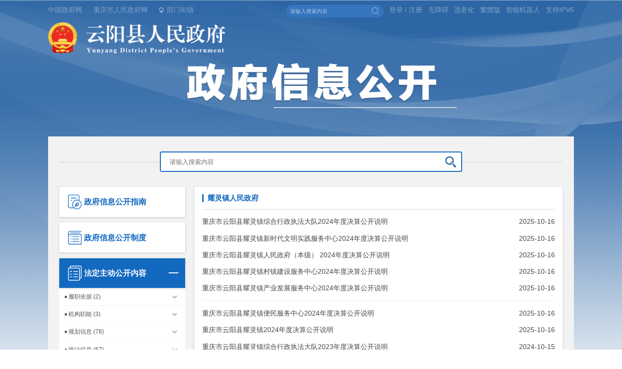

--- FILE ---
content_type: text/html
request_url: https://www.yunyang.gov.cn/zwgk_257/zfxxgkml/czyjs/js/xz/ylzrmzf_364975/
body_size: 210408
content:
<!DOCTYPE html>
<html>
    <head>
        <meta charset="utf-8">
        <meta name="force-rendering" content="webkit" />
        <meta http-equiv="X-UA-Compatible" content="IE=edge,chrome=1" />
        <meta name="viewport" content="width=device-width,initial-scale=1.0,maximum-scale=1.0,maximum-scale=1.0, user-scalable=0" />
        <meta name="format-detection" content="telephone = no" />
        <!--站点类-->
<meta name="SiteName" content="重庆市云阳县人民政府">
<meta name="SiteDomain" content="www.yunyang.gov.cn">
<meta name="SiteIDCode" content="5002350018">

<!--栏目类-->
<meta name="ColumnName" content="耀灵镇人民政府">
<meta name="ColumnDescription" content="重庆市云阳县人民政府网站政务公开是政务公开展示窗口。内容涵盖领导活动信息及简历、重大决策部署、政府信息公开、基层政务公开、政策文件及解读、机构职责、政府信息公开、公务员招考、事业单位招聘、干部任前公示、规划计划、财政审计等。">
<meta name="ColumnKeywords" content="政府信息公开;活动信息;事业单位;政策文件;简历;职责;门户;耀灵镇人民政府">
<meta name="ColumnType" content="耀灵镇人民政府">
        <title>耀灵镇人民政府-云阳县人民政府</title>
        <link rel="stylesheet" href="../../../../../../images/public2022.css" />
        <link rel="stylesheet" href="../../../../../../images/yjtc_zfxxgk_base.css" />
        <link rel="stylesheet" href="../../../../../../images/yjtc_zfxxgk.css" />
        
        <!-- script -->
        <script src="../../../../../../images/jquery-1.11.3.min.js"></script>
        <script src="../../../../../../images/swiper.min.js"></script>
    </head>
    <body>

        <div class="main">
            <div class="zfxxgktop">
                <div class="pTop">
    <div class="mainWidth">
        <div class="top-left">
            <a class="a-link" target="_blank" href="http://www.gov.cn">中国政府网</a>
            <a class="a-link" target="_blank" href="http://www.cq.gov.cn">重庆市人民政府网</a>
            <a class="a-link gh" target="_blank" href="//www.yunyang.gov.cn/">云阳县人民政府网</a>
            <span class="bmjz">部门街镇</span>
        </div>
        <div class="top-right">
            <div class="searchbox">
                <input class="s-ipt" type="text" id="textfield" maxlength="50" onkeydown="if(event.keyCode==13){submitsearch();}" onfocus="if(this.value=='请输入搜索内容'){this.value='';}" onblur="if(this.value==''){this.value='请输入搜索内容';}" placeholder="请输入搜索内容" />
                <input class="s-btn" type="button" onclick="submitsearch()" />
            </div>
            <a class="a-link norgt cq-login cq-logined-hide" href="javascript:void(0)">登录</a>
            <a class="a-link norgt cq-user-name cq-logined-show" href="javascript:void(0)" style="display:none;" target="_blank"></a>
            <a class="a-link norgt cq-logined-show" style="display:none;">（欢迎您）</a>
            <label>/</label>
            <a class="a-link cq-register cq-register-gr cq-logined-hide" href="javascript:void(0)">注册</a>
            <a class="a-link cq-logout cq-logined-show" href="javascript:void(0)" style="display:none;">注销</a>
            <a class="a-link" href="javascript:void(0)" id="toolbarSwitch">无障碍</a>
            <a class="a-link" href="https://www.yunyang.gov.cn/index/slh/">适老化</a>
            <a class="a-link" id="StranLink" title="點擊以繁體中文方式浏覽" href="" name=StranLink>繁体版</a>
            <a class="a-link" href="https://www.yunyang.gov.cn/cslm/index.html" target="_blank">智能机器人</a>
            <span>支持IPV6</span>
            <!-- 登录/注册 -->
            <script src="//cq.gov.cn/images/crypto-js.min.js"></script>
<script src="//cq.gov.cn/images/DECRYPT.js"></script>
<script src="//cq.gov.cn/images/ykb-request.js"></script>
<script src="//cq.gov.cn/images/ykb-api.js"></script>
<script src="//cq.gov.cn/images/ykb-base.js?v=1.1"></script>
<input type="text" hidden id="loginSiteId" value="257" />
<script>
  $(function () {
    //获取用户信息-有额外的操作可以在回调中使用
    getUserInfo(function (res) {
      if(res.code!=200){
        checkLoginQx()
      }else{
        $('.cq-user-name').attr("href","https://zwykb.cq.gov.cn/v2/grzx/")
      }
    })
  })
</script>
            <!-- 搜索 -->
            <script>
                function submitsearch(){
                    var result = $("#textfield").val();
                    result = $.trim(result);
                    var reg = /[`~!@#$%^&*_+<>{}\/'[\]]/im;
                    if (reg.test(result)) {
                        window.wxc.xcConfirm('您输入的信息包含非法字符!', window.wxc.xcConfirm.typeEnum.info)
                        return false;
                    }
                    if (result == "请输入搜索内容" || result == "" || result == null) {
                        window.wxc.xcConfirm('请输入检索条件!', window.wxc.xcConfirm.typeEnum.info)
                        return false;
                    } else {
                        result = result.replace("-", "\-");
                        result = result.replace("(", "\(");
                        result = result.replace(")", "\)");
                    }
                    window.location.href=  "//www.yunyang.gov.cn/cqs/searchResultPC.html?tenantId=24&configTenantId=24&areaCode=500235&searchWord=" + encodeURI(result);
                }
            </script>
        </div>
    </div>
    <div class="pTop-bmjz">
        <div class="mainWidth">
            <img class="bmjz-close" src="//www.yunyang.gov.cn/images/2022-pTop-bmjz-close.png" />
            <span class="tit">部门</span>
            <ul class="bmjz-ul">
                
                    <li>
                        <a href="//www.yunyang.gov.cn/bm_257/xfzggw/" target="_blank">县发展改革委</a>
                    </li>
                
                    <li>
                        <a href="//www.yunyang.gov.cn/bm_257/xjw/" target="_blank">县教委</a>
                    </li>
                
                    <li>
                        <a href="//www.yunyang.gov.cn/bm_257/xjjxxw/" target="_blank">县经济信息委</a>
                    </li>
                
                    <li>
                        <a href="//www.yunyang.gov.cn/bm_257/xgaj/" target="_blank">县公安局</a>
                    </li>
                
                    <li>
                        <a href="//www.yunyang.gov.cn/bm_257/xmzj/" target="_blank">县民政局</a>
                    </li>
                
                    <li>
                        <a href="//www.yunyang.gov.cn/bm_257/xsfj/" target="_blank">县司法局</a>
                    </li>
                
                    <li>
                        <a href="//www.yunyang.gov.cn/bm_257/xczj/" target="_blank">县财政局</a>
                    </li>
                
                    <li>
                        <a href="//www.yunyang.gov.cn/bm_257/xrlsbj/" target="_blank">县人力社保局</a>
                    </li>
                
                    <li>
                        <a href="//www.yunyang.gov.cn/bm_257/xghzrzyj/" target="_blank">县规划自然资源局</a>
                    </li>
                
                    <li>
                        <a href="//www.yunyang.gov.cn/bm_257/xsthjj/" target="_blank">县生态环境局</a>
                    </li>
                
                    <li>
                        <a href="//www.yunyang.gov.cn/bm_257/xzfcxjw/" target="_blank">县住房城乡建委</a>
                    </li>
                
                    <li>
                        <a href="//www.yunyang.gov.cn/bm_257/xjtj/" target="_blank">县交通运输委</a>
                    </li>
                
                    <li>
                        <a href="//www.yunyang.gov.cn/bm_257/xslj/" target="_blank">县水利局</a>
                    </li>
                
                    <li>
                        <a href="//www.yunyang.gov.cn/bm_257/xnyncw/" target="_blank">县农业农村委</a>
                    </li>
                
                    <li>
                        <a href="//www.yunyang.gov.cn/bm_257/xsww/" target="_blank">县商务委</a>
                    </li>
                
                    <li>
                        <a href="//www.yunyang.gov.cn/bm_257/xwhlyw/" target="_blank">县文化旅游委</a>
                    </li>
                
                    <li>
                        <a href="//www.yunyang.gov.cn/bm_257/xwsjkw/" target="_blank">县卫生健康委</a>
                    </li>
                
                    <li>
                        <a href="//www.yunyang.gov.cn/bm_257/xtyjrswj/" target="_blank">县退役军人事务局</a>
                    </li>
                
                    <li>
                        <a href="//www.yunyang.gov.cn/bm_257/xyjj/" target="_blank">县应急管理局</a>
                    </li>
                
                    <li>
                        <a href="//www.yunyang.gov.cn/bm_257/xsjj/" target="_blank">县审计局</a>
                    </li>
                
                    <li>
                        <a href="//www.yunyang.gov.cn/bm_257/xscjgj/" target="_blank">县市场监管局</a>
                    </li>
                
                    <li>
                        <a href="//www.yunyang.gov.cn/bm_257/xtjj/" target="_blank">县统计局</a>
                    </li>
                
                    <li>
                        <a href="//www.yunyang.gov.cn/bm_257/xybj/" target="_blank">县医保局</a>
                    </li>
                
                    <li>
                        <a href="//www.yunyang.gov.cn/bm_257/xlyj/" target="_blank">县林业局</a>
                    </li>
                
                    <li>
                        <a href="//www.yunyang.gov.cn/bm_257/xxfb/" target="_blank">县信访办</a>
                    </li>
                
                    <li>
                        <a href="//www.yunyang.gov.cn/bm_257/xdsjfzj/" target="_blank">县大数据发展局</a>
                    </li>
                
                <div class="pClear"></div>
            </ul>
            <div class="line"></div>
            <span class="tit">乡镇（街道）</span>
            <ul class="bmjz-ul">
                
                    <li>
                        <a href="//www.yunyang.gov.cn/xz_257/qljd/" target="_blank">青龙街道办事处</a>
                    </li>
                
                    <li>
                        <a href="//www.yunyang.gov.cn/xz_257/sjjd/" target="_blank">双江街道办事处</a>
                    </li>
                
                    <li>
                        <a href="//www.yunyang.gov.cn/xz_257/rhjd/" target="_blank">人和街道办事处</a>
                    </li>
                
                    <li>
                        <a href="//www.yunyang.gov.cn/xz_257/pljd/" target="_blank">盘龙街道办事处</a>
                    </li>
                
                    <li>
                        <a href="//www.yunyang.gov.cn/xz_257/hsz/" target="_blank">黄石街道办事处</a>
                    </li>
                
                    <li>
                        <a href="//www.yunyang.gov.cn/xz_257/jkz/" target="_blank">江口镇人民政府</a>
                    </li>
                
                    <li>
                        <a href="//www.yunyang.gov.cn/xz_257/nxz1/" target="_blank">南溪镇人民政府</a>
                    </li>
                
                    <li>
                        <a href="//www.yunyang.gov.cn/xz_257/fmz/" target="_blank">凤鸣镇人民政府</a>
                    </li>
                
                    <li>
                        <a href="//www.yunyang.gov.cn/xz_257/gyz/" target="_blank">高阳镇人民政府</a>
                    </li>
                
                    <li>
                        <a href="//www.yunyang.gov.cn/xz_257/paz/" target="_blank">平安镇人民政府</a>
                    </li>
                
                    <li>
                        <a href="//www.yunyang.gov.cn/xz_257/hsz1/" target="_blank">红狮镇人民政府</a>
                    </li>
                
                    <li>
                        <a href="//www.yunyang.gov.cn/xz_257/glz/" target="_blank">故陵镇人民政府</a>
                    </li>
                
                    <li>
                        <a href="//www.yunyang.gov.cn/xz_257/ljz/" target="_blank">龙角镇人民政府</a>
                    </li>
                
                    <li>
                        <a href="//www.yunyang.gov.cn/xz_257/ssz/" target="_blank">沙市镇人民政府</a>
                    </li>
                
                    <li>
                        <a href="//www.yunyang.gov.cn/xz_257/qxz/" target="_blank">栖霞镇人民政府</a>
                    </li>
                
                    <li>
                        <a href="//www.yunyang.gov.cn/xz_257/byz/" target="_blank">巴阳镇人民政府</a>
                    </li>
                
                    <li>
                        <a href="//www.yunyang.gov.cn/xz_257/qmz/" target="_blank">渠马镇人民政府</a>
                    </li>
                
                    <li>
                        <a href="//www.yunyang.gov.cn/xz_257/stz/" target="_blank">双土镇人民政府</a>
                    </li>
                
                    <li>
                        <a href="//www.yunyang.gov.cn/xz_257/lyz/" target="_blank">路阳镇人民政府</a>
                    </li>
                
                    <li>
                        <a href="//www.yunyang.gov.cn/xz_257/yqz/" target="_blank">鱼泉镇人民政府</a>
                    </li>
                
                    <li>
                        <a href="//www.yunyang.gov.cn/xz_257/bpz/" target="_blank">宝坪镇人民政府</a>
                    </li>
                
                    <li>
                        <a href="//www.yunyang.gov.cn/xz_257/nbz/" target="_blank">农坝镇人民政府</a>
                    </li>
                
                    <li>
                        <a href="//www.yunyang.gov.cn/xz_257/spz/" target="_blank">桑坪镇人民政府</a>
                    </li>
                
                    <li>
                        <a href="//www.yunyang.gov.cn/xz_257/yyz/" target="_blank">云阳镇人民政府</a>
                    </li>
                
                    <li>
                        <a href="//www.yunyang.gov.cn/xz_257/yaz/" target="_blank">云安镇人民政府</a>
                    </li>
                
                    <li>
                        <a href="//www.yunyang.gov.cn/xz_257/slz/" target="_blank">双龙镇人民政府</a>
                    </li>
                
                    <li>
                        <a href="//www.yunyang.gov.cn/xz_257/qstjzx/" target="_blank">清水土家族乡人民政府</a>
                    </li>
                
                    <li>
                        <a href="//www.yunyang.gov.cn/xz_257/skz/" target="_blank">水口镇人民政府</a>
                    </li>
                
                    <li>
                        <a href="//www.yunyang.gov.cn/xz_257/bcz/" target="_blank">蔈草镇人民政府</a>
                    </li>
                
                    <li>
                        <a href="//www.yunyang.gov.cn/xz_257/nxz/" target="_blank">泥溪镇人民政府</a>
                    </li>
                
                    <li>
                        <a href="//www.yunyang.gov.cn/xz_257/ylz1/" target="_blank">养鹿镇人民政府</a>
                    </li>
                
                    <li>
                        <a href="//www.yunyang.gov.cn/xz_257/hyz/" target="_blank">后叶镇人民政府</a>
                    </li>
                
                    <li>
                        <a href="//www.yunyang.gov.cn/xz_257/ldz/" target="_blank">龙洞镇人民政府</a>
                    </li>
                
                    <li>
                        <a href="//www.yunyang.gov.cn/xz_257/ypz/" target="_blank">堰坪镇人民政府</a>
                    </li>
                
                    <li>
                        <a href="//www.yunyang.gov.cn/xz_257/dyz/" target="_blank">大阳镇人民政府</a>
                    </li>
                
                    <li>
                        <a href="//www.yunyang.gov.cn/xz_257/ylz/" target="_blank">耀灵镇人民政府</a>
                    </li>
                
                    <li>
                        <a href="//www.yunyang.gov.cn/xz_257/dlx/" target="_blank">洞鹿乡人民政府</a>
                    </li>
                
                    <li>
                        <a href="//www.yunyang.gov.cn/xz_257/sbx/" target="_blank">上坝乡人民政府</a>
                    </li>
                
                    <li>
                        <a href="//www.yunyang.gov.cn/xz_257/xjx/" target="_blank">新津乡人民政府</a>
                    </li>
                
                    <li>
                        <a href="//www.yunyang.gov.cn/xz_257/pax/" target="_blank">普安乡人民政府</a>
                    </li>
                
                    <li>
                        <a href="//www.yunyang.gov.cn/xz_257/smx/" target="_blank">石门乡人民政府</a>
                    </li>
                
                    <li>
                        <a href="//www.yunyang.gov.cn/xz_257/wlx/" target="_blank">外郎乡人民政府</a>
                    </li>
                
                <div class="pClear"></div>
            </ul>
        </div>
    </div>
</div>
<!-- pTop end -->
            </div>
            <a class="pLogo-bmjz" href="//www.yunyang.gov.cn/">
                <img class="logo" src="../../../../../../images/2022-pLogo.png" />
            </a>
            <img src="//www.yunyang.gov.cn/images/zsj-wz.png" class="zfxxgk" />
            <div class="main-con" style="position:relative">

                <div id="guidangCon" class="pGuidangImg" style="z-index:9">
                    <img src="../../../../../../images/guidang.png" />
                    <span>2025-10-14</span>
                </div>
                <script>
                    var guidang = '0';
                    if(guidang == 1){
                        $("#guidangCon").css("display","block");
                    }else{
                        $("#guidangCon").css("display","none");
                    }
                </script>

                <div class="con-search">
                    <div class="searchbox">
                <input class="s-ipt" type="text" id="textfield02" maxlength="50" onkeydown="if(event.keyCode==13){submitsearch02();}" onfocus="if(this.value=='请输入搜索内容'){this.value='';}" onblur="if(this.value==''){this.value='请输入搜索内容';}" placeholder="请输入搜索内容" />
                <input class="s-btn" type="button" onclick="submitsearch02()" />
            </div>   

 <!-- 搜索 -->
    <script>
        function submitsearch02(){
            // alert('搜索');
            var result = $("#textfield02").val();
            // alert(result);
            result = $.trim(result);
            var reg = /[`~!@#$%^&*_+<>{}\/'[\]]/im;
            if (reg.test(result)) {
                window.wxc.xcConfirm('您输入的信息包含非法字符!', window.wxc.xcConfirm.typeEnum.info)
                return false;
            }
            if (result == "请输入搜索内容" || result == "" || result == null) {
                window.wxc.xcConfirm('请输入检索条件!', window.wxc.xcConfirm.typeEnum.info)
                return false;
            } else {
                result = result.replace("-", "\-");
                result = result.replace("(", "\(");
                result = result.replace(")", "\)");
            }
            window.location.href=  "//www.yunyang.gov.cn/cqs/searchResultPC.html?tenantId=24&configTenantId=24&areaCode=5002358&searchWord=" + encodeURI(result);
        }
    </script>
                    <div class="line"></div>
                </div>
                
                <link rel="stylesheet" href="//www.yunyang.gov.cn/images/xcConfirm.css">
<script type="text/javascript" src="//www.yunyang.gov.cn/images/tree.js"></script>
<script type="text/javascript" src="//www.yunyang.gov.cn/images/xcConfirm.js"></script>

                <div class="con-l fl">
                    <div class="ml">
                        <ul class="gkm-clbul">
                            <li>
                                <!-- 政府信息公开指南 -->
                                <a href="//www.yunyang.gov.cn/zwgk_257/zfxxgkzn/" class="gkm-clbula">
                                    <i class="zn"></i>政府信息公开指南
                                </a>
                            </li>
                            <li>
                                <!-- 政府信息公开制度 -->
                                <a href="//www.yunyang.gov.cn/zwgk_257/zfxxgkzd/" class="gkm-clbula">
                                    <i class="zd"></i>政府信息公开制度
                                </a>
                            </li>
                            <li>
                                <!-- 法定主动公开内容 -->
                                <a href="//www.yunyang.gov.cn/zwgk_257/zfxxgkml/" class="gkm-clbula">
                                    <i class="gk"></i>法定主动公开内容<em class="sq"></em>
                                </a>
                                    
                                <!-- 法定主动公开内容 目录 -->
                                <ul class="root hide">
                                    <!--一级-->
                                    
                                    <li class="tree lev1" chnl="22889"><a href="//www.yunyang.gov.cn/zwgk_257/zfxxgkml/zcwj/" docnum="2" chnltype="0" id="22889" title="履职依据"><span class="span1">履职依据</span><span class="span2">(2)</span></a></li>
                                    <ul>
                                        <!--二级-->
                                        
                                        <li class="tree lev2" chnl="424103"><a href="http://xzfg.moj.gov.cn/search2.html" docnum="0" chnltype="11" id="424103" title="行政法规"><span class="span1">行政法规</span><span class="span2">(0)</span></a></li>
                                        <ul>
                                            <!--三级-->
                                            
                                        </ul>
                                        
                                        <li class="tree lev2" chnl="117517"><a href="http://fggs.cqrd.gov.cn/list.html?id=2" docnum="0" chnltype="11" id="117517" title="地方性法规"><span class="span1">地方性法规</span><span class="span2">(0)</span></a></li>
                                        <ul>
                                            <!--三级-->
                                            
                                        </ul>
                                        
                                        <li class="tree lev2" chnl="117518"><a href="https://sfj.cq.gov.cn/xzwjk/page/shizhengfu/guizhangku/index.html" docnum="0" chnltype="11" id="117518" title="规章"><span class="span1">规章</span><span class="span2">(0)</span></a></li>
                                        <ul>
                                            <!--三级-->
                                            
                                        </ul>
                                        
                                        <li class="tree lev2" chnl="22890"><a href="//www.yunyang.gov.cn/zwgk_257/zfxxgkml/zcwj/xzgfxwj/" docnum="2" chnltype="0" id="22890" title="行政规范性文件"><span class="span1">行政规范性文件</span><span class="span2">(2)</span></a></li>
                                        <ul>
                                            <!--三级-->
                                            
                                                <li class="tree lev3" chnl="424104"><a href="https://www.cq.gov.cn/zwgk/zfxxgkml/szfwj/xzgfxwj/xzgfxwj.html#szf" docnum="0" chnltype="11" id="424104" title="市政府行政规范性文件"><span class="sp1">市政府行政规范性文件</span><span class="sp2">(0)</span></a></li>
                                                <ul>
                                                    <!--四级-->
                                                    
                                                </ul>
                                            
                                                <li class="tree lev3" chnl="301552"><a href="https://www.yunyang.gov.cn/zwgk_257/zcwj_zc/gfxwjqibm/" docnum="0" chnltype="11" id="301552" title="县政府行政规范性文件"><span class="sp1">县政府行政规范性文件</span><span class="sp2">(0)</span></a></li>
                                                <ul>
                                                    <!--四级-->
                                                    
                                                </ul>
                                            
                                        </ul>
                                        
                                        <li class="tree lev2" chnl="222296"><a href="https://www.yunyang.gov.cn/zwgk_257/zcwj_zc/sxhfzwj/" docnum="0" chnltype="11" id="222296" title="废止和失效文件"><span class="span1">废止和失效文件</span><span class="span2">(0)</span></a></li>
                                        <ul>
                                            <!--三级-->
                                            
                                        </ul>
                                        
                                    </ul>
                                    
                                    <li class="tree lev1" chnl="40891"><a href="//www.yunyang.gov.cn/zwgk_257/zfxxgkml/jgjj/" docnum="3" chnltype="0" id="40891" title="机构职能"><span class="span1">机构职能</span><span class="span2">(3)</span></a></li>
                                    <ul>
                                        <!--二级-->
                                        
                                        <li class="tree lev2" chnl="132654"><a href="//www.yunyang.gov.cn/zwgk_257/zfxxgkml/jgjj/lxfs/" docnum="1" chnltype="0" id="132654" title="联系方式"><span class="span1">联系方式</span><span class="span2">(1)</span></a></li>
                                        <ul>
                                            <!--三级-->
                                            
                                        </ul>
                                        
                                        <li class="tree lev2" chnl="475252"><a href="//www.yunyang.gov.cn/zwgk_257/zfxxgkml/jgjj/fzrxx/" docnum="1" chnltype="0" id="475252" title="负责人信息"><span class="span1">负责人信息</span><span class="span2">(1)</span></a></li>
                                        <ul>
                                            <!--三级-->
                                            
                                        </ul>
                                        
                                        <li class="tree lev2" chnl="22887"><a href="//www.yunyang.gov.cn/zwgk_257/zfxxgkml/jgjj/jgzn/" docnum="1" chnltype="0" id="22887" title="机构设置"><span class="span1">机构设置</span><span class="span2">(1)</span></a></li>
                                        <ul>
                                            <!--三级-->
                                            
                                                <li class="tree lev3" chnl="162972"><a href="//www.yunyang.gov.cn/zwgk_257/zfxxgkml/jgjj/jgzn/xzfbgs/" docnum="1" chnltype="0" id="162972" title="县政府办公室"><span class="sp1">县政府办公室</span><span class="sp2">(1)</span></a></li>
                                                <ul>
                                                    <!--四级-->
                                                    
                                                </ul>
                                            
                                        </ul>
                                        
                                    </ul>
                                    
                                    <li class="tree lev1" chnl="22894"><a href="//www.yunyang.gov.cn/zwgk_257/zfxxgkml/ghjh/" docnum="78" chnltype="0" id="22894" title="规划信息"><span class="span1">规划信息</span><span class="span2">(78)</span></a></li>
                                    <ul>
                                        <!--二级-->
                                        
                                        <li class="tree lev2" chnl="40896"><a href="//www.yunyang.gov.cn/zwgk_257/zfxxgkml/ghjh/gmjjhshfzgh/" docnum="13" chnltype="0" id="40896" title="国民经济和社会发展规划"><span class="span1">国民经济和社会发展规划</span><span class="span2">(13)</span></a></li>
                                        <ul>
                                            <!--三级-->
                                            
                                        </ul>
                                        
                                        <li class="tree lev2" chnl="219522"><a href="//www.yunyang.gov.cn/zwgk_257/zfxxgkml/ghjh/gtkjgh/" docnum="7" chnltype="0" id="219522" title="国土空间规划"><span class="span1">国土空间规划</span><span class="span2">(7)</span></a></li>
                                        <ul>
                                            <!--三级-->
                                            
                                        </ul>
                                        
                                        <li class="tree lev2" chnl="40897"><a href="//www.yunyang.gov.cn/zwgk_257/zfxxgkml/ghjh/zxgh/" docnum="24" chnltype="0" id="40897" title="专项规划"><span class="span1">专项规划</span><span class="span2">(24)</span></a></li>
                                        <ul>
                                            <!--三级-->
                                            
                                        </ul>
                                        
                                        <li class="tree lev2" chnl="40898"><a href="//www.yunyang.gov.cn/zwgk_257/zfxxgkml/ghjh/qygh/" docnum="34" chnltype="0" id="40898" title="区域规划"><span class="span1">区域规划</span><span class="span2">(34)</span></a></li>
                                        <ul>
                                            <!--三级-->
                                            
                                        </ul>
                                        
                                    </ul>
                                    
                                    <li class="tree lev1" chnl="22895"><a href="//www.yunyang.gov.cn/zwgk_257/zfxxgkml/tjxx/" docnum="67" chnltype="0" id="22895" title="统计信息"><span class="span1">统计信息</span><span class="span2">(67)</span></a></li>
                                    <ul>
                                        <!--二级-->
                                        
                                        <li class="tree lev2" chnl="370852"><a href="//www.yunyang.gov.cn/zwgk_257/zfxxgkml/tjxx/tjgb/" docnum="4" chnltype="0" id="370852" title="统计公报"><span class="span1">统计公报</span><span class="span2">(4)</span></a></li>
                                        <ul>
                                            <!--三级-->
                                            
                                        </ul>
                                        
                                        <li class="tree lev2" chnl="370853"><a href="//www.yunyang.gov.cn/zwgk_257/zfxxgkml/tjxx/tjnj/" docnum="9" chnltype="0" id="370853" title="统计年鉴"><span class="span1">统计年鉴</span><span class="span2">(9)</span></a></li>
                                        <ul>
                                            <!--三级-->
                                            
                                        </ul>
                                        
                                        <li class="tree lev2" chnl="370854"><a href="//www.yunyang.gov.cn/zwgk_257/zfxxgkml/tjxx/pcsj/" docnum="7" chnltype="0" id="370854" title="普查数据"><span class="span1">普查数据</span><span class="span2">(7)</span></a></li>
                                        <ul>
                                            <!--三级-->
                                            
                                        </ul>
                                        
                                        <li class="tree lev2" chnl="370855"><a href="//www.yunyang.gov.cn/zwgk_257/zfxxgkml/tjxx/jdsj/" docnum="37" chnltype="0" id="370855" title="进度数据"><span class="span1">进度数据</span><span class="span2">(37)</span></a></li>
                                        <ul>
                                            <!--三级-->
                                            
                                        </ul>
                                        
                                        <li class="tree lev2" chnl="434514"><a href="//www.yunyang.gov.cn/zwgk_257/zfxxgkml/tjxx/sjjd/" docnum="10" chnltype="0" id="434514" title="数据解读"><span class="span1">数据解读</span><span class="span2">(10)</span></a></li>
                                        <ul>
                                            <!--三级-->
                                            
                                        </ul>
                                        
                                    </ul>
                                    
                                    <li class="tree lev1" chnl="40899"><a href="//www.yunyang.gov.cn/zwgk_257/zfxxgkml/xzxk/" docnum="2148" chnltype="0" id="40899" title="行政许可"><span class="span1">行政许可</span><span class="span2">(2148)</span></a></li>
                                    <ul>
                                        <!--二级-->
                                        
                                        <li class="tree lev2" chnl="386426"><a href="https://zwykb.cq.gov.cn/qxzz/yyx/fwqd/xzqlqd/?lx=01" docnum="0" chnltype="11" id="386426" title="实施依据"><span class="span1">实施依据</span><span class="span2">(0)</span></a></li>
                                        <ul>
                                            <!--三级-->
                                            
                                        </ul>
                                        
                                        <li class="tree lev2" chnl="302181"><a href="//www.yunyang.gov.cn/zwgk_257/zfxxgkml/xzxk/xzxkbljghz/" docnum="2118" chnltype="0" id="302181" title="办理结果"><span class="span1">办理结果</span><span class="span2">(2118)</span></a></li>
                                        <ul>
                                            <!--三级-->
                                            
                                                <li class="tree lev3" chnl="302200"><a href="//www.yunyang.gov.cn/zwgk_257/zfxxgkml/xzxk/xzxkbljghz/xfgw/" docnum="125" chnltype="0" id="302200" title="县发展改革委"><span class="sp1">县发展改革委</span><span class="sp2">(125)</span></a></li>
                                                <ul>
                                                    <!--四级-->
                                                    
                                                </ul>
                                            
                                                <li class="tree lev3" chnl="332508"><a href="//www.yunyang.gov.cn/zwgk_257/zfxxgkml/xzxk/xzxkbljghz/xjw1/" docnum="80" chnltype="0" id="332508" title="县教委"><span class="sp1">县教委</span><span class="sp2">(80)</span></a></li>
                                                <ul>
                                                    <!--四级-->
                                                    
                                                </ul>
                                            
                                                <li class="tree lev3" chnl="303608"><a href="//www.yunyang.gov.cn/zwgk_257/zfxxgkml/xzxk/xzxkbljghz/xjjxxw_303608/" docnum="4" chnltype="0" id="303608" title="县经济信息委"><span class="sp1">县经济信息委</span><span class="sp2">(4)</span></a></li>
                                                <ul>
                                                    <!--四级-->
                                                    
                                                </ul>
                                            
                                                <li class="tree lev3" chnl="302204"><a href="//www.yunyang.gov.cn/zwgk_257/zfxxgkml/xzxk/xzxkbljghz/xmzj/" docnum="271" chnltype="0" id="302204" title="县民政局"><span class="sp1">县民政局</span><span class="sp2">(271)</span></a></li>
                                                <ul>
                                                    <!--四级-->
                                                    
                                                </ul>
                                            
                                                <li class="tree lev3" chnl="303610"><a href="//www.yunyang.gov.cn/zwgk_257/zfxxgkml/xzxk/xzxkbljghz/xsfj_303610/" docnum="17" chnltype="0" id="303610" title="县司法局"><span class="sp1">县司法局</span><span class="sp2">(17)</span></a></li>
                                                <ul>
                                                    <!--四级-->
                                                    
                                                </ul>
                                            
                                                <li class="tree lev3" chnl="302210"><a href="//www.yunyang.gov.cn/zwgk_257/zfxxgkml/xzxk/xzxkbljghz/xczj/" docnum="18" chnltype="0" id="302210" title="县财政局"><span class="sp1">县财政局</span><span class="sp2">(18)</span></a></li>
                                                <ul>
                                                    <!--四级-->
                                                    
                                                </ul>
                                            
                                                <li class="tree lev3" chnl="302213"><a href="//www.yunyang.gov.cn/zwgk_257/zfxxgkml/xzxk/xzxkbljghz/xrlsbj/" docnum="119" chnltype="0" id="302213" title="县人力社保局"><span class="sp1">县人力社保局</span><span class="sp2">(119)</span></a></li>
                                                <ul>
                                                    <!--四级-->
                                                    
                                                </ul>
                                            
                                                <li class="tree lev3" chnl="303611"><a href="//www.yunyang.gov.cn/zwgk_257/zfxxgkml/xzxk/xzxkbljghz/xghzrzyj_303611/" docnum="521" chnltype="0" id="303611" title="县规划自然资源局"><span class="sp1">县规划自然资源局</span><span class="sp2">(521)</span></a></li>
                                                <ul>
                                                    <!--四级-->
                                                    
                                                </ul>
                                            
                                                <li class="tree lev3" chnl="302217"><a href="//www.yunyang.gov.cn/zwgk_257/zfxxgkml/xzxk/xzxkbljghz/xsthjj/" docnum="259" chnltype="0" id="302217" title="县生态环境局"><span class="sp1">县生态环境局</span><span class="sp2">(259)</span></a></li>
                                                <ul>
                                                    <!--四级-->
                                                    
                                                </ul>
                                            
                                                <li class="tree lev3" chnl="302221"><a href="//www.yunyang.gov.cn/zwgk_257/zfxxgkml/xzxk/xzxkbljghz/xzfcxjw/" docnum="334" chnltype="0" id="302221" title="县住房城乡建委"><span class="sp1">县住房城乡建委</span><span class="sp2">(334)</span></a></li>
                                                <ul>
                                                    <!--四级-->
                                                    
                                                </ul>
                                            
                                                <li class="tree lev3" chnl="302224"><a href="//www.yunyang.gov.cn/zwgk_257/zfxxgkml/xzxk/xzxkbljghz/xjtj/" docnum="19" chnltype="0" id="302224" title="县交通运输委"><span class="sp1">县交通运输委</span><span class="sp2">(19)</span></a></li>
                                                <ul>
                                                    <!--四级-->
                                                    
                                                </ul>
                                            
                                                <li class="tree lev3" chnl="303612"><a href="//www.yunyang.gov.cn/zwgk_257/zfxxgkml/xzxk/xzxkbljghz/xslj_303612/" docnum="33" chnltype="0" id="303612" title="县水利局"><span class="sp1">县水利局</span><span class="sp2">(33)</span></a></li>
                                                <ul>
                                                    <!--四级-->
                                                    
                                                </ul>
                                            
                                                <li class="tree lev3" chnl="302228"><a href="//www.yunyang.gov.cn/zwgk_257/zfxxgkml/xzxk/xzxkbljghz/xsww/" docnum="3" chnltype="0" id="302228" title="县商务委"><span class="sp1">县商务委</span><span class="sp2">(3)</span></a></li>
                                                <ul>
                                                    <!--四级-->
                                                    
                                                </ul>
                                            
                                                <li class="tree lev3" chnl="302231"><a href="//www.yunyang.gov.cn/zwgk_257/zfxxgkml/xzxk/xzxkbljghz/xwhlyw/" docnum="44" chnltype="0" id="302231" title="县文化旅游委"><span class="sp1">县文化旅游委</span><span class="sp2">(44)</span></a></li>
                                                <ul>
                                                    <!--四级-->
                                                    
                                                </ul>
                                            
                                                <li class="tree lev3" chnl="302230"><a href="//www.yunyang.gov.cn/zwgk_257/zfxxgkml/xzxk/xzxkbljghz/xwsjkw/" docnum="107" chnltype="0" id="302230" title="县卫生健康委"><span class="sp1">县卫生健康委</span><span class="sp2">(107)</span></a></li>
                                                <ul>
                                                    <!--四级-->
                                                    
                                                </ul>
                                            
                                                <li class="tree lev3" chnl="303615"><a href="//www.yunyang.gov.cn/zwgk_257/zfxxgkml/xzxk/xzxkbljghz/xyjj_303615/" docnum="41" chnltype="0" id="303615" title="县应急管理局"><span class="sp1">县应急管理局</span><span class="sp2">(41)</span></a></li>
                                                <ul>
                                                    <!--四级-->
                                                    
                                                </ul>
                                            
                                                <li class="tree lev3" chnl="303617"><a href="//www.yunyang.gov.cn/zwgk_257/zfxxgkml/xzxk/xzxkbljghz/xscjgj_303617/" docnum="92" chnltype="0" id="303617" title="县市场监管局"><span class="sp1">县市场监管局</span><span class="sp2">(92)</span></a></li>
                                                <ul>
                                                    <!--四级-->
                                                    
                                                </ul>
                                            
                                                <li class="tree lev3" chnl="303620"><a href="//www.yunyang.gov.cn/zwgk_257/zfxxgkml/xzxk/xzxkbljghz/xlyj_303620/" docnum="31" chnltype="0" id="303620" title="县林业局"><span class="sp1">县林业局</span><span class="sp2">(31)</span></a></li>
                                                <ul>
                                                    <!--四级-->
                                                    
                                                </ul>
                                            
                                        </ul>
                                        
                                    </ul>
                                    
                                    <li class="tree lev1" chnl="40900"><a href="//www.yunyang.gov.cn/zwgk_257/zfxxgkml/cfqz/" docnum="682" chnltype="0" id="40900" title="处罚/强制"><span class="span1">处罚/强制</span><span class="span2">(682)</span></a></li>
                                    <ul>
                                        <!--二级-->
                                        
                                        <li class="tree lev2" chnl="386427"><a href="https://zwykb.cq.gov.cn/qxzz/yyx/fwqd/xzqlqd/?lx=02" docnum="0" chnltype="11" id="386427" title="实施依据"><span class="span1">实施依据</span><span class="span2">(0)</span></a></li>
                                        <ul>
                                            <!--三级-->
                                            
                                        </ul>
                                        
                                        <li class="tree lev2" chnl="501144"><a href="//www.yunyang.gov.cn/zwgk_257/zfxxgkml/cfqz/xzcfcljz/" docnum="30" chnltype="0" id="501144" title="行政处罚裁量基准"><span class="span1">行政处罚裁量基准</span><span class="span2">(30)</span></a></li>
                                        <ul>
                                            <!--三级-->
                                            
                                                <li class="tree lev3" chnl="501146"><a href="//www.yunyang.gov.cn/zwgk_257/zfxxgkml/cfqz/xzcfcljz/fgwcljz/" docnum="9" chnltype="0" id="501146" title="县发展改革委"><span class="sp1">县发展改革委</span><span class="sp2">(9)</span></a></li>
                                                <ul>
                                                    <!--四级-->
                                                    
                                                </ul>
                                            
                                                <li class="tree lev3" chnl="501153"><a href="//www.yunyang.gov.cn/zwgk_257/zfxxgkml/cfqz/xzcfcljz/jjxxwcljz/" docnum="1" chnltype="0" id="501153" title="县经济信息委"><span class="sp1">县经济信息委</span><span class="sp2">(1)</span></a></li>
                                                <ul>
                                                    <!--四级-->
                                                    
                                                </ul>
                                            
                                                <li class="tree lev3" chnl="501154"><a href="//www.yunyang.gov.cn/zwgk_257/zfxxgkml/cfqz/xzcfcljz/gajcljz/" docnum="3" chnltype="0" id="501154" title="县公安局"><span class="sp1">县公安局</span><span class="sp2">(3)</span></a></li>
                                                <ul>
                                                    <!--四级-->
                                                    
                                                </ul>
                                            
                                                <li class="tree lev3" chnl="501155"><a href="//www.yunyang.gov.cn/zwgk_257/zfxxgkml/cfqz/xzcfcljz/sfjcljz/" docnum="1" chnltype="0" id="501155" title="县司法局"><span class="sp1">县司法局</span><span class="sp2">(1)</span></a></li>
                                                <ul>
                                                    <!--四级-->
                                                    
                                                </ul>
                                            
                                                <li class="tree lev3" chnl="501147"><a href="//www.yunyang.gov.cn/zwgk_257/zfxxgkml/cfqz/xzcfcljz/sthjjcljz/" docnum="1" chnltype="0" id="501147" title="县生态环境局"><span class="sp1">县生态环境局</span><span class="sp2">(1)</span></a></li>
                                                <ul>
                                                    <!--四级-->
                                                    
                                                </ul>
                                            
                                                <li class="tree lev3" chnl="501148"><a href="//www.yunyang.gov.cn/zwgk_257/zfxxgkml/cfqz/xzcfcljz/zfcxjwcljz/" docnum="3" chnltype="0" id="501148" title="县住房城乡建委"><span class="sp1">县住房城乡建委</span><span class="sp2">(3)</span></a></li>
                                                <ul>
                                                    <!--四级-->
                                                    
                                                </ul>
                                            
                                                <li class="tree lev3" chnl="501149"><a href="//www.yunyang.gov.cn/zwgk_257/zfxxgkml/cfqz/xzcfcljz/jtyswcljz/" docnum="2" chnltype="0" id="501149" title="县交通运输委"><span class="sp1">县交通运输委</span><span class="sp2">(2)</span></a></li>
                                                <ul>
                                                    <!--四级-->
                                                    
                                                </ul>
                                            
                                                <li class="tree lev3" chnl="501156"><a href="//www.yunyang.gov.cn/zwgk_257/zfxxgkml/cfqz/xzcfcljz/sljcljz/" docnum="1" chnltype="0" id="501156" title="县水利局"><span class="sp1">县水利局</span><span class="sp2">(1)</span></a></li>
                                                <ul>
                                                    <!--四级-->
                                                    
                                                </ul>
                                            
                                                <li class="tree lev3" chnl="501150"><a href="//www.yunyang.gov.cn/zwgk_257/zfxxgkml/cfqz/xzcfcljz/nyncwcljz/" docnum="1" chnltype="0" id="501150" title="县农业农村委"><span class="sp1">县农业农村委</span><span class="sp2">(1)</span></a></li>
                                                <ul>
                                                    <!--四级-->
                                                    
                                                </ul>
                                            
                                                <li class="tree lev3" chnl="501152"><a href="//www.yunyang.gov.cn/zwgk_257/zfxxgkml/cfqz/xzcfcljz/whlywcljz/" docnum="2" chnltype="0" id="501152" title="县文化旅游委"><span class="sp1">县文化旅游委</span><span class="sp2">(2)</span></a></li>
                                                <ul>
                                                    <!--四级-->
                                                    
                                                </ul>
                                            
                                                <li class="tree lev3" chnl="501151"><a href="//www.yunyang.gov.cn/zwgk_257/zfxxgkml/cfqz/xzcfcljz/wsjkwcljz/" docnum="1" chnltype="0" id="501151" title="县卫生健康委"><span class="sp1">县卫生健康委</span><span class="sp2">(1)</span></a></li>
                                                <ul>
                                                    <!--四级-->
                                                    
                                                </ul>
                                            
                                                <li class="tree lev3" chnl="501157"><a href="//www.yunyang.gov.cn/zwgk_257/zfxxgkml/cfqz/xzcfcljz/yjgljcljz/" docnum="2" chnltype="0" id="501157" title="县应急管理局"><span class="sp1">县应急管理局</span><span class="sp2">(2)</span></a></li>
                                                <ul>
                                                    <!--四级-->
                                                    
                                                </ul>
                                            
                                                <li class="tree lev3" chnl="501158"><a href="//www.yunyang.gov.cn/zwgk_257/zfxxgkml/cfqz/xzcfcljz/scjgjcljz/" docnum="1" chnltype="0" id="501158" title="县市场监管局"><span class="sp1">县市场监管局</span><span class="sp2">(1)</span></a></li>
                                                <ul>
                                                    <!--四级-->
                                                    
                                                </ul>
                                            
                                                <li class="tree lev3" chnl="501159"><a href="//www.yunyang.gov.cn/zwgk_257/zfxxgkml/cfqz/xzcfcljz/ybjcljz/" docnum="1" chnltype="0" id="501159" title="县医保局"><span class="sp1">县医保局</span><span class="sp2">(1)</span></a></li>
                                                <ul>
                                                    <!--四级-->
                                                    
                                                </ul>
                                            
                                                <li class="tree lev3" chnl="501160"><a href="//www.yunyang.gov.cn/zwgk_257/zfxxgkml/cfqz/xzcfcljz/lyjcljz/" docnum="1" chnltype="0" id="501160" title="县林业局"><span class="sp1">县林业局</span><span class="sp2">(1)</span></a></li>
                                                <ul>
                                                    <!--四级-->
                                                    
                                                </ul>
                                            
                                        </ul>
                                        
                                        <li class="tree lev2" chnl="302189"><a href="//www.yunyang.gov.cn/zwgk_257/zfxxgkml/cfqz/cfqzxxhz/" docnum="624" chnltype="0" id="302189" title="处罚决定"><span class="span1">处罚决定</span><span class="span2">(624)</span></a></li>
                                        <ul>
                                            <!--三级-->
                                            
                                                <li class="tree lev3" chnl="302233"><a href="//www.yunyang.gov.cn/zwgk_257/zfxxgkml/cfqz/cfqzxxhz/xfgw/" docnum="10" chnltype="0" id="302233" title="县发展改革委"><span class="sp1">县发展改革委</span><span class="sp2">(10)</span></a></li>
                                                <ul>
                                                    <!--四级-->
                                                    
                                                </ul>
                                            
                                                <li class="tree lev3" chnl="303625"><a href="//www.yunyang.gov.cn/zwgk_257/zfxxgkml/cfqz/cfqzxxhz/xjjxxw_303625/" docnum="4" chnltype="0" id="303625" title="县经济信息委"><span class="sp1">县经济信息委</span><span class="sp2">(4)</span></a></li>
                                                <ul>
                                                    <!--四级-->
                                                    
                                                </ul>
                                            
                                                <li class="tree lev3" chnl="303626"><a href="//www.yunyang.gov.cn/zwgk_257/zfxxgkml/cfqz/cfqzxxhz/xgaj_303626/" docnum="15" chnltype="0" id="303626" title="县公安局"><span class="sp1">县公安局</span><span class="sp2">(15)</span></a></li>
                                                <ul>
                                                    <!--四级-->
                                                    
                                                </ul>
                                            
                                                <li class="tree lev3" chnl="303627"><a href="//www.yunyang.gov.cn/zwgk_257/zfxxgkml/cfqz/cfqzxxhz/xsfj_303627/" docnum="1" chnltype="0" id="303627" title="县司法局"><span class="sp1">县司法局</span><span class="sp2">(1)</span></a></li>
                                                <ul>
                                                    <!--四级-->
                                                    
                                                </ul>
                                            
                                                <li class="tree lev3" chnl="302248"><a href="//www.yunyang.gov.cn/zwgk_257/zfxxgkml/cfqz/cfqzxxhz/xsthjj/" docnum="7" chnltype="0" id="302248" title="县生态环境局"><span class="sp1">县生态环境局</span><span class="sp2">(7)</span></a></li>
                                                <ul>
                                                    <!--四级-->
                                                    
                                                </ul>
                                            
                                                <li class="tree lev3" chnl="302250"><a href="//www.yunyang.gov.cn/zwgk_257/zfxxgkml/cfqz/cfqzxxhz/xzfcxjw/" docnum="61" chnltype="0" id="302250" title="县住房城乡建委"><span class="sp1">县住房城乡建委</span><span class="sp2">(61)</span></a></li>
                                                <ul>
                                                    <!--四级-->
                                                    
                                                </ul>
                                            
                                                <li class="tree lev3" chnl="302252"><a href="//www.yunyang.gov.cn/zwgk_257/zfxxgkml/cfqz/cfqzxxhz/xjtj/" docnum="17" chnltype="0" id="302252" title="县交通运输委"><span class="sp1">县交通运输委</span><span class="sp2">(17)</span></a></li>
                                                <ul>
                                                    <!--四级-->
                                                    
                                                </ul>
                                            
                                                <li class="tree lev3" chnl="303629"><a href="//www.yunyang.gov.cn/zwgk_257/zfxxgkml/cfqz/cfqzxxhz/xslj_303629/" docnum="6" chnltype="0" id="303629" title="县水利局"><span class="sp1">县水利局</span><span class="sp2">(6)</span></a></li>
                                                <ul>
                                                    <!--四级-->
                                                    
                                                </ul>
                                            
                                                <li class="tree lev3" chnl="302255"><a href="//www.yunyang.gov.cn/zwgk_257/zfxxgkml/cfqz/cfqzxxhz/xnyncw/" docnum="5" chnltype="0" id="302255" title="县农业农村委"><span class="sp1">县农业农村委</span><span class="sp2">(5)</span></a></li>
                                                <ul>
                                                    <!--四级-->
                                                    
                                                </ul>
                                            
                                                <li class="tree lev3" chnl="302259"><a href="//www.yunyang.gov.cn/zwgk_257/zfxxgkml/cfqz/cfqzxxhz/xwhlyw/" docnum="24" chnltype="0" id="302259" title="县文化旅游委"><span class="sp1">县文化旅游委</span><span class="sp2">(24)</span></a></li>
                                                <ul>
                                                    <!--四级-->
                                                    
                                                </ul>
                                            
                                                <li class="tree lev3" chnl="302258"><a href="//www.yunyang.gov.cn/zwgk_257/zfxxgkml/cfqz/cfqzxxhz/xwsjkw/" docnum="40" chnltype="0" id="302258" title="县卫生健康委"><span class="sp1">县卫生健康委</span><span class="sp2">(40)</span></a></li>
                                                <ul>
                                                    <!--四级-->
                                                    
                                                </ul>
                                            
                                                <li class="tree lev3" chnl="303631"><a href="//www.yunyang.gov.cn/zwgk_257/zfxxgkml/cfqz/cfqzxxhz/xyjj_303631/" docnum="28" chnltype="0" id="303631" title="县应急管理局"><span class="sp1">县应急管理局</span><span class="sp2">(28)</span></a></li>
                                                <ul>
                                                    <!--四级-->
                                                    
                                                </ul>
                                            
                                                <li class="tree lev3" chnl="303633"><a href="//www.yunyang.gov.cn/zwgk_257/zfxxgkml/cfqz/cfqzxxhz/xscjgj_303633/" docnum="11" chnltype="0" id="303633" title="县市场监管局"><span class="sp1">县市场监管局</span><span class="sp2">(11)</span></a></li>
                                                <ul>
                                                    <!--四级-->
                                                    
                                                </ul>
                                            
                                                <li class="tree lev3" chnl="303635"><a href="//www.yunyang.gov.cn/zwgk_257/zfxxgkml/cfqz/cfqzxxhz/xybj_303635/" docnum="367" chnltype="0" id="303635" title="县医保局"><span class="sp1">县医保局</span><span class="sp2">(367)</span></a></li>
                                                <ul>
                                                    <!--四级-->
                                                    
                                                </ul>
                                            
                                                <li class="tree lev3" chnl="303636"><a href="//www.yunyang.gov.cn/zwgk_257/zfxxgkml/cfqz/cfqzxxhz/xlyj_303636/" docnum="28" chnltype="0" id="303636" title="县林业局"><span class="sp1">县林业局</span><span class="sp2">(28)</span></a></li>
                                                <ul>
                                                    <!--四级-->
                                                    
                                                </ul>
                                            
                                        </ul>
                                        
                                    </ul>
                                    
                                    <li class="tree lev1" chnl="22896"><a href="//www.yunyang.gov.cn/zwgk_257/zfxxgkml/czyjs/" docnum="6418" chnltype="0" id="22896" title="预算/决算"><span class="span1">预算/决算</span><span class="span2">(6418)</span></a></li>
                                    <ul>
                                        <!--二级-->
                                        
                                        <li class="tree lev2" chnl="160588"><a href="//www.yunyang.gov.cn/zwgk_257/zfxxgkml/czyjs/ys/" docnum="3306" chnltype="0" id="160588" title="预算"><span class="span1">预算</span><span class="span2">(3306)</span></a></li>
                                        <ul>
                                            <!--三级-->
                                            
                                                <li class="tree lev3" chnl="219917"><a href="//www.yunyang.gov.cn/zwgk_257/zfxxgkml/czyjs/ys/xj/" docnum="116" chnltype="0" id="219917" title="县级"><span class="sp1">县级</span><span class="sp2">(116)</span></a></li>
                                                <ul>
                                                    <!--四级-->
                                                    
                                                </ul>
                                            
                                                <li class="tree lev3" chnl="219919"><a href="//www.yunyang.gov.cn/zwgk_257/zfxxgkml/czyjs/ys/bmys/" docnum="2255" chnltype="0" id="219919" title="部门"><span class="sp1">部门</span><span class="sp2">(2255)</span></a></li>
                                                <ul>
                                                    <!--四级-->
                                                    
                                                        <li class="tree lev4" chnl="220181"><a href="//www.yunyang.gov.cn/zwgk_257/zfxxgkml/czyjs/ys/bmys/xjtyszhxzzfzd/" docnum="2" chnltype="0" id="220181" title="县交通运输综合行政执法支队（已归档）"><span class="sp1">县交通运输综合行政执法支队（已归档）</span><span class="sp2">(2)</span></a></li>
                                                    
                                                        <li class="tree lev4" chnl="220069"><a href="//www.yunyang.gov.cn/zwgk_257/zfxxgkml/czyjs/ys/bmys/xwbgs/" docnum="20" chnltype="0" id="220069" title="县委办公室"><span class="sp1">县委办公室</span><span class="sp2">(20)</span></a></li>
                                                    
                                                        <li class="tree lev4" chnl="220070"><a href="//www.yunyang.gov.cn/zwgk_257/zfxxgkml/czyjs/ys/bmys/xrdcwhbgs/" docnum="15" chnltype="0" id="220070" title="县人大常委会办公室"><span class="sp1">县人大常委会办公室</span><span class="sp2">(15)</span></a></li>
                                                    
                                                        <li class="tree lev4" chnl="220071"><a href="//www.yunyang.gov.cn/zwgk_257/zfxxgkml/czyjs/ys/bmys/xzfbgs_220071/" docnum="20" chnltype="0" id="220071" title="县政府办公室"><span class="sp1">县政府办公室</span><span class="sp2">(20)</span></a></li>
                                                    
                                                        <li class="tree lev4" chnl="220072"><a href="//www.yunyang.gov.cn/zwgk_257/zfxxgkml/czyjs/ys/bmys/xzxbgs/" docnum="15" chnltype="0" id="220072" title="县政协办公室"><span class="sp1">县政协办公室</span><span class="sp2">(15)</span></a></li>
                                                    
                                                        <li class="tree lev4" chnl="220073"><a href="//www.yunyang.gov.cn/zwgk_257/zfxxgkml/czyjs/ys/bmys/xjwjwjg/" docnum="18" chnltype="0" id="220073" title="县纪委监委机关"><span class="sp1">县纪委监委机关</span><span class="sp2">(18)</span></a></li>
                                                    
                                                        <li class="tree lev4" chnl="220074"><a href="//www.yunyang.gov.cn/zwgk_257/zfxxgkml/czyjs/ys/bmys/xwzzb/" docnum="26" chnltype="0" id="220074" title="县委组织部"><span class="sp1">县委组织部</span><span class="sp2">(26)</span></a></li>
                                                    
                                                        <li class="tree lev4" chnl="220075"><a href="//www.yunyang.gov.cn/zwgk_257/zfxxgkml/czyjs/ys/bmys/xwxcb/" docnum="19" chnltype="0" id="220075" title="县委宣传部"><span class="sp1">县委宣传部</span><span class="sp2">(19)</span></a></li>
                                                    
                                                        <li class="tree lev4" chnl="220076"><a href="//www.yunyang.gov.cn/zwgk_257/zfxxgkml/czyjs/ys/bmys/xwtzb/" docnum="15" chnltype="0" id="220076" title="县委统战部"><span class="sp1">县委统战部</span><span class="sp2">(15)</span></a></li>
                                                    
                                                        <li class="tree lev4" chnl="220077"><a href="//www.yunyang.gov.cn/zwgk_257/zfxxgkml/czyjs/ys/bmys/xwzfw/" docnum="15" chnltype="0" id="220077" title="县委政法委"><span class="sp1">县委政法委</span><span class="sp2">(15)</span></a></li>
                                                    
                                                        <li class="tree lev4" chnl="220078"><a href="//www.yunyang.gov.cn/zwgk_257/zfxxgkml/czyjs/ys/bmys/xwbb/" docnum="10" chnltype="0" id="220078" title="县委编办"><span class="sp1">县委编办</span><span class="sp2">(10)</span></a></li>
                                                    
                                                        <li class="tree lev4" chnl="220079"><a href="//www.yunyang.gov.cn/zwgk_257/zfxxgkml/czyjs/ys/bmys/xrwb/" docnum="17" chnltype="0" id="220079" title="县人武部"><span class="sp1">县人武部</span><span class="sp2">(17)</span></a></li>
                                                    
                                                        <li class="tree lev4" chnl="220092"><a href="//www.yunyang.gov.cn/zwgk_257/zfxxgkml/czyjs/ys/bmys/xfzggw_220092/" docnum="22" chnltype="0" id="220092" title="县发展改革委"><span class="sp1">县发展改革委</span><span class="sp2">(22)</span></a></li>
                                                    
                                                        <li class="tree lev4" chnl="220093"><a href="//www.yunyang.gov.cn/zwgk_257/zfxxgkml/czyjs/ys/bmys/xjw_220093/" docnum="801" chnltype="0" id="220093" title="县教委"><span class="sp1">县教委</span><span class="sp2">(801)</span></a></li>
                                                    
                                                        <li class="tree lev4" chnl="220094"><a href="//www.yunyang.gov.cn/zwgk_257/zfxxgkml/czyjs/ys/bmys/xjjxxw_220094/" docnum="25" chnltype="0" id="220094" title="县经济信息委"><span class="sp1">县经济信息委</span><span class="sp2">(25)</span></a></li>
                                                    
                                                        <li class="tree lev4" chnl="220095"><a href="//www.yunyang.gov.cn/zwgk_257/zfxxgkml/czyjs/ys/bmys/xgaj_220095/" docnum="16" chnltype="0" id="220095" title="县公安局"><span class="sp1">县公安局</span><span class="sp2">(16)</span></a></li>
                                                    
                                                        <li class="tree lev4" chnl="220096"><a href="//www.yunyang.gov.cn/zwgk_257/zfxxgkml/czyjs/ys/bmys/xmzj_220096/" docnum="28" chnltype="0" id="220096" title="县民政局"><span class="sp1">县民政局</span><span class="sp2">(28)</span></a></li>
                                                    
                                                        <li class="tree lev4" chnl="220097"><a href="//www.yunyang.gov.cn/zwgk_257/zfxxgkml/czyjs/ys/bmys/xsfj_220097/" docnum="19" chnltype="0" id="220097" title="县司法局"><span class="sp1">县司法局</span><span class="sp2">(19)</span></a></li>
                                                    
                                                        <li class="tree lev4" chnl="220098"><a href="//www.yunyang.gov.cn/zwgk_257/zfxxgkml/czyjs/ys/bmys/xczj_220098/" docnum="28" chnltype="0" id="220098" title="县财政局"><span class="sp1">县财政局</span><span class="sp2">(28)</span></a></li>
                                                    
                                                        <li class="tree lev4" chnl="220099"><a href="//www.yunyang.gov.cn/zwgk_257/zfxxgkml/czyjs/ys/bmys/xrlsbj_220099/" docnum="20" chnltype="0" id="220099" title="县人力社保局"><span class="sp1">县人力社保局</span><span class="sp2">(20)</span></a></li>
                                                    
                                                        <li class="tree lev4" chnl="220100"><a href="//www.yunyang.gov.cn/zwgk_257/zfxxgkml/czyjs/ys/bmys/xghzrzyj_220100/" docnum="60" chnltype="0" id="220100" title="县规划自然资源局"><span class="sp1">县规划自然资源局</span><span class="sp2">(60)</span></a></li>
                                                    
                                                        <li class="tree lev4" chnl="220101"><a href="//www.yunyang.gov.cn/zwgk_257/zfxxgkml/czyjs/ys/bmys/xsthjj_220101/" docnum="22" chnltype="0" id="220101" title="县生态环境局"><span class="sp1">县生态环境局</span><span class="sp2">(22)</span></a></li>
                                                    
                                                        <li class="tree lev4" chnl="220102"><a href="//www.yunyang.gov.cn/zwgk_257/zfxxgkml/czyjs/ys/bmys/xzfcxjw_220102/" docnum="58" chnltype="0" id="220102" title="县住房城乡建委"><span class="sp1">县住房城乡建委</span><span class="sp2">(58)</span></a></li>
                                                    
                                                        <li class="tree lev4" chnl="220104"><a href="//www.yunyang.gov.cn/zwgk_257/zfxxgkml/czyjs/ys/bmys/xslj_220104/" docnum="36" chnltype="0" id="220104" title="县水利局"><span class="sp1">县水利局</span><span class="sp2">(36)</span></a></li>
                                                    
                                                        <li class="tree lev4" chnl="220105"><a href="//www.yunyang.gov.cn/zwgk_257/zfxxgkml/czyjs/ys/bmys/xjtj_220105/" docnum="22" chnltype="0" id="220105" title="县交通运输委"><span class="sp1">县交通运输委</span><span class="sp2">(22)</span></a></li>
                                                    
                                                        <li class="tree lev4" chnl="220106"><a href="//www.yunyang.gov.cn/zwgk_257/zfxxgkml/czyjs/ys/bmys/xnyncw_220106/" docnum="57" chnltype="0" id="220106" title="县农业农村委"><span class="sp1">县农业农村委</span><span class="sp2">(57)</span></a></li>
                                                    
                                                        <li class="tree lev4" chnl="220107"><a href="//www.yunyang.gov.cn/zwgk_257/zfxxgkml/czyjs/ys/bmys/xsww_220107/" docnum="16" chnltype="0" id="220107" title="县商务委"><span class="sp1">县商务委</span><span class="sp2">(16)</span></a></li>
                                                    
                                                        <li class="tree lev4" chnl="220108"><a href="//www.yunyang.gov.cn/zwgk_257/zfxxgkml/czyjs/ys/bmys/xwhlyw_220108/" docnum="32" chnltype="0" id="220108" title="县文化旅游委"><span class="sp1">县文化旅游委</span><span class="sp2">(32)</span></a></li>
                                                    
                                                        <li class="tree lev4" chnl="220109"><a href="//www.yunyang.gov.cn/zwgk_257/zfxxgkml/czyjs/ys/bmys/xwsjkw_220109/" docnum="341" chnltype="0" id="220109" title="县卫生健康委"><span class="sp1">县卫生健康委</span><span class="sp2">(341)</span></a></li>
                                                    
                                                        <li class="tree lev4" chnl="220110"><a href="//www.yunyang.gov.cn/zwgk_257/zfxxgkml/czyjs/ys/bmys/xtyjrswj_220110/" docnum="17" chnltype="0" id="220110" title="县退役军人事务局"><span class="sp1">县退役军人事务局</span><span class="sp2">(17)</span></a></li>
                                                    
                                                        <li class="tree lev4" chnl="220111"><a href="//www.yunyang.gov.cn/zwgk_257/zfxxgkml/czyjs/ys/bmys/xyjj_220111/" docnum="19" chnltype="0" id="220111" title="县应急管理局"><span class="sp1">县应急管理局</span><span class="sp2">(19)</span></a></li>
                                                    
                                                        <li class="tree lev4" chnl="220112"><a href="//www.yunyang.gov.cn/zwgk_257/zfxxgkml/czyjs/ys/bmys/xscjgj_220112/" docnum="12" chnltype="0" id="220112" title="县市场监管局"><span class="sp1">县市场监管局</span><span class="sp2">(12)</span></a></li>
                                                    
                                                        <li class="tree lev4" chnl="220113"><a href="//www.yunyang.gov.cn/zwgk_257/zfxxgkml/czyjs/ys/bmys/xtjj_220113/" docnum="20" chnltype="0" id="220113" title="县统计局"><span class="sp1">县统计局</span><span class="sp2">(20)</span></a></li>
                                                    
                                                        <li class="tree lev4" chnl="220114"><a href="//www.yunyang.gov.cn/zwgk_257/zfxxgkml/czyjs/ys/bmys/xybj_220114/" docnum="18" chnltype="0" id="220114" title="县医保局"><span class="sp1">县医保局</span><span class="sp2">(18)</span></a></li>
                                                    
                                                        <li class="tree lev4" chnl="220115"><a href="//www.yunyang.gov.cn/zwgk_257/zfxxgkml/czyjs/ys/bmys/xlyj_220115/" docnum="49" chnltype="0" id="220115" title="县林业局"><span class="sp1">县林业局</span><span class="sp2">(49)</span></a></li>
                                                    
                                                        <li class="tree lev4" chnl="220117"><a href="//www.yunyang.gov.cn/zwgk_257/zfxxgkml/czyjs/ys/bmys/xxfb_220117/" docnum="15" chnltype="0" id="220117" title="县信访办"><span class="sp1">县信访办</span><span class="sp2">(15)</span></a></li>
                                                    
                                                        <li class="tree lev4" chnl="220118"><a href="//www.yunyang.gov.cn/zwgk_257/zfxxgkml/czyjs/ys/bmys/xdsjfzj_220118/" docnum="13" chnltype="0" id="220118" title="县大数据发展局"><span class="sp1">县大数据发展局</span><span class="sp2">(13)</span></a></li>
                                                    
                                                        <li class="tree lev4" chnl="220146"><a href="//www.yunyang.gov.cn/zwgk_257/zfxxgkml/czyjs/ys/bmys/gyyqgwh/" docnum="12" chnltype="0" id="220146" title="工业园区管委会"><span class="sp1">工业园区管委会</span><span class="sp2">(12)</span></a></li>
                                                    
                                                        <li class="tree lev4" chnl="220147"><a href="//www.yunyang.gov.cn/zwgk_257/zfxxgkml/czyjs/ys/bmys/bbxqgwh/" docnum="16" chnltype="0" id="220147" title="北部新区管委会"><span class="sp1">北部新区管委会</span><span class="sp2">(16)</span></a></li>
                                                    
                                                        <li class="tree lev4" chnl="220149"><a href="//www.yunyang.gov.cn/zwgk_257/zfxxgkml/czyjs/ys/bmys/xzgh/" docnum="16" chnltype="0" id="220149" title="县总工会"><span class="sp1">县总工会</span><span class="sp2">(16)</span></a></li>
                                                    
                                                        <li class="tree lev4" chnl="220150"><a href="//www.yunyang.gov.cn/zwgk_257/zfxxgkml/czyjs/ys/bmys/txw/" docnum="11" chnltype="0" id="220150" title="团县委"><span class="sp1">团县委</span><span class="sp2">(11)</span></a></li>
                                                    
                                                        <li class="tree lev4" chnl="220151"><a href="//www.yunyang.gov.cn/zwgk_257/zfxxgkml/czyjs/ys/bmys/xfl/" docnum="16" chnltype="0" id="220151" title="县妇联"><span class="sp1">县妇联</span><span class="sp2">(16)</span></a></li>
                                                    
                                                        <li class="tree lev4" chnl="220152"><a href="//www.yunyang.gov.cn/zwgk_257/zfxxgkml/czyjs/ys/bmys/xkx/" docnum="9" chnltype="0" id="220152" title="县科协"><span class="sp1">县科协</span><span class="sp2">(9)</span></a></li>
                                                    
                                                        <li class="tree lev4" chnl="220153"><a href="//www.yunyang.gov.cn/zwgk_257/zfxxgkml/czyjs/ys/bmys/xgsl/" docnum="16" chnltype="0" id="220153" title="县工商联"><span class="sp1">县工商联</span><span class="sp2">(16)</span></a></li>
                                                    
                                                        <li class="tree lev4" chnl="220154"><a href="//www.yunyang.gov.cn/zwgk_257/zfxxgkml/czyjs/ys/bmys/xwl/" docnum="10" chnltype="0" id="220154" title="县文联"><span class="sp1">县文联</span><span class="sp2">(10)</span></a></li>
                                                    
                                                        <li class="tree lev4" chnl="220155"><a href="//www.yunyang.gov.cn/zwgk_257/zfxxgkml/czyjs/ys/bmys/xcl/" docnum="16" chnltype="0" id="220155" title="县残联"><span class="sp1">县残联</span><span class="sp2">(16)</span></a></li>
                                                    
                                                        <li class="tree lev4" chnl="220166"><a href="//www.yunyang.gov.cn/zwgk_257/zfxxgkml/czyjs/ys/bmys/xwdx/" docnum="10" chnltype="0" id="220166" title="县委党校"><span class="sp1">县委党校</span><span class="sp2">(10)</span></a></li>
                                                    
                                                        <li class="tree lev4" chnl="220167"><a href="//www.yunyang.gov.cn/zwgk_257/zfxxgkml/czyjs/ys/bmys/xwdys/" docnum="11" chnltype="0" id="220167" title="县委党研室"><span class="sp1">县委党研室</span><span class="sp2">(11)</span></a></li>
                                                    
                                                        <li class="tree lev4" chnl="220168"><a href="//www.yunyang.gov.cn/zwgk_257/zfxxgkml/czyjs/ys/bmys/xgxls/" docnum="10" chnltype="0" id="220168" title="县供销联社"><span class="sp1">县供销联社</span><span class="sp2">(10)</span></a></li>
                                                    
                                                        <li class="tree lev4" chnl="220169"><a href="//www.yunyang.gov.cn/zwgk_257/zfxxgkml/czyjs/ys/bmys/xzb/" docnum="10" chnltype="0" id="220169" title="县志办"><span class="sp1">县志办</span><span class="sp2">(10)</span></a></li>
                                                    
                                                        <li class="tree lev4" chnl="220170"><a href="//www.yunyang.gov.cn/zwgk_257/zfxxgkml/czyjs/ys/bmys/xrmtzx/" docnum="8" chnltype="0" id="220170" title="县融媒体中心"><span class="sp1">县融媒体中心</span><span class="sp2">(8)</span></a></li>
                                                    
                                                        <li class="tree lev4" chnl="220171"><a href="//www.yunyang.gov.cn/zwgk_257/zfxxgkml/czyjs/ys/bmys/xjgswzx/" docnum="15" chnltype="0" id="220171" title="县机关事务中心"><span class="sp1">县机关事务中心</span><span class="sp2">(15)</span></a></li>
                                                    
                                                        <li class="tree lev4" chnl="220172"><a href="//www.yunyang.gov.cn/zwgk_257/zfxxgkml/czyjs/ys/bmys/xdag/" docnum="9" chnltype="0" id="220172" title="县档案馆"><span class="sp1">县档案馆</span><span class="sp2">(9)</span></a></li>
                                                    
                                                        <li class="tree lev4" chnl="220173"><a href="//www.yunyang.gov.cn/zwgk_257/zfxxgkml/czyjs/ys/bmys/xxzfwzx/" docnum="10" chnltype="0" id="220173" title="县行政服务中心"><span class="sp1">县行政服务中心</span><span class="sp2">(10)</span></a></li>
                                                    
                                                        <li class="tree lev4" chnl="220174"><a href="//www.yunyang.gov.cn/zwgk_257/zfxxgkml/czyjs/ys/bmys/xjrgzfwzx/" docnum="10" chnltype="0" id="220174" title="县金融工作服务中心"><span class="sp1">县金融工作服务中心</span><span class="sp2">(10)</span></a></li>
                                                    
                                                        <li class="tree lev4" chnl="220175"><a href="//www.yunyang.gov.cn/zwgk_257/zfxxgkml/czyjs/ys/bmys/xzsyzfwzx/" docnum="9" chnltype="0" id="220175" title="县招商引资服务中心"><span class="sp1">县招商引资服务中心</span><span class="sp2">(9)</span></a></li>
                                                    
                                                        <li class="tree lev4" chnl="220176"><a href="//www.yunyang.gov.cn/zwgk_257/zfxxgkml/czyjs/ys/bmys/xjxjdd/" docnum="10" chnltype="0" id="220176" title="县交巡警大队"><span class="sp1">县交巡警大队</span><span class="sp2">(10)</span></a></li>
                                                    
                                                        <li class="tree lev4" chnl="220177"><a href="//www.yunyang.gov.cn/zwgk_257/zfxxgkml/czyjs/ys/bmys/xgyzcglfwzx/" docnum="8" chnltype="0" id="220177" title="县国有资产管理服务中心"><span class="sp1">县国有资产管理服务中心</span><span class="sp2">(8)</span></a></li>
                                                    
                                                        <li class="tree lev4" chnl="220178"><a href="//www.yunyang.gov.cn/zwgk_257/zfxxgkml/czyjs/ys/bmys/xshbxswzx/" docnum="10" chnltype="0" id="220178" title="县社会保险事务中心"><span class="sp1">县社会保险事务中心</span><span class="sp2">(10)</span></a></li>
                                                    
                                                        <li class="tree lev4" chnl="220179"><a href="//www.yunyang.gov.cn/zwgk_257/zfxxgkml/czyjs/ys/bmys/xjyhrczx/" docnum="10" chnltype="0" id="220179" title="县就业和人才中心"><span class="sp1">县就业和人才中心</span><span class="sp2">(10)</span></a></li>
                                                    
                                                        <li class="tree lev4" chnl="220180"><a href="//www.yunyang.gov.cn/zwgk_257/zfxxgkml/czyjs/ys/bmys/xcsglzhxzzfzd/" docnum="3" chnltype="0" id="220180" title="县城市管理综合行政执法支队（已归档）"><span class="sp1">县城市管理综合行政执法支队（已归档）</span><span class="sp2">(3)</span></a></li>
                                                    
                                                        <li class="tree lev4" chnl="220182"><a href="//www.yunyang.gov.cn/zwgk_257/zfxxgkml/czyjs/ys/bmys/xjtfzswzx/" docnum="2" chnltype="0" id="220182" title="县交通发展事务中心（已归档）"><span class="sp1">县交通发展事务中心（已归档）</span><span class="sp2">(2)</span></a></li>
                                                    
                                                        <li class="tree lev4" chnl="220183"><a href="//www.yunyang.gov.cn/zwgk_257/zfxxgkml/czyjs/ys/bmys/xglswzx/" docnum="2" chnltype="0" id="220183" title="县公路事务中心（已归档）"><span class="sp1">县公路事务中心（已归档）</span><span class="sp2">(2)</span></a></li>
                                                    
                                                        <li class="tree lev4" chnl="220184"><a href="//www.yunyang.gov.cn/zwgk_257/zfxxgkml/czyjs/ys/bmys/xllgzswzx/" docnum="8" chnltype="0" id="220184" title="县老龄工作事务中心"><span class="sp1">县老龄工作事务中心</span><span class="sp2">(8)</span></a></li>
                                                    
                                                        <li class="tree lev4" chnl="345372"><a href="//www.yunyang.gov.cn/zwgk_257/zfxxgkml/czyjs/ys/bmys/yyxxfjydd/" docnum="5" chnltype="0" id="345372" title="云阳县消防救援大队"><span class="sp1">云阳县消防救援大队</span><span class="sp2">(5)</span></a></li>
                                                    
                                                        <li class="tree lev4" chnl="345373"><a href="//www.yunyang.gov.cn/zwgk_257/zfxxgkml/czyjs/ys/bmys/yyxqxj/" docnum="6" chnltype="0" id="345373" title="云阳县气象局"><span class="sp1">云阳县气象局</span><span class="sp2">(6)</span></a></li>
                                                    
                                                        <li class="tree lev4" chnl="383454"><a href="//www.yunyang.gov.cn/zwgk_257/zfxxgkml/czyjs/ys/bmys/xsjj/" docnum="6" chnltype="0" id="383454" title="县审计局"><span class="sp1">县审计局</span><span class="sp2">(6)</span></a></li>
                                                    
                                                        <li class="tree lev4" chnl="494320"><a href="//www.yunyang.gov.cn/zwgk_257/zfxxgkml/czyjs/ys/bmys/xwshgzb/" docnum="3" chnltype="0" id="494320" title="县委社会工作部"><span class="sp1">县委社会工作部</span><span class="sp2">(3)</span></a></li>
                                                    
                                                </ul>
                                            
                                                <li class="tree lev3" chnl="364876"><a href="//www.yunyang.gov.cn/zwgk_257/zfxxgkml/czyjs/ys/xz/" docnum="864" chnltype="0" id="364876" title="乡镇（街道）"><span class="sp1">乡镇（街道）</span><span class="sp2">(864)</span></a></li>
                                                <ul>
                                                    <!--四级-->
                                                    
                                                        <li class="tree lev4" chnl="364900"><a href="//www.yunyang.gov.cn/zwgk_257/zfxxgkml/czyjs/ys/xz/qljdbsc/" docnum="22" chnltype="0" id="364900" title="青龙街道办事处"><span class="sp1">青龙街道办事处</span><span class="sp2">(22)</span></a></li>
                                                    
                                                        <li class="tree lev4" chnl="364901"><a href="//www.yunyang.gov.cn/zwgk_257/zfxxgkml/czyjs/ys/xz/sjjdbsc/" docnum="22" chnltype="0" id="364901" title="双江街道办事处"><span class="sp1">双江街道办事处</span><span class="sp2">(22)</span></a></li>
                                                    
                                                        <li class="tree lev4" chnl="364902"><a href="//www.yunyang.gov.cn/zwgk_257/zfxxgkml/czyjs/ys/xz/rhjdbsc/" docnum="22" chnltype="0" id="364902" title="人和街道办事处"><span class="sp1">人和街道办事处</span><span class="sp2">(22)</span></a></li>
                                                    
                                                        <li class="tree lev4" chnl="364903"><a href="//www.yunyang.gov.cn/zwgk_257/zfxxgkml/czyjs/ys/xz/pljdbsc/" docnum="22" chnltype="0" id="364903" title="盘龙街道办事处"><span class="sp1">盘龙街道办事处</span><span class="sp2">(22)</span></a></li>
                                                    
                                                        <li class="tree lev4" chnl="364914"><a href="//www.yunyang.gov.cn/zwgk_257/zfxxgkml/czyjs/ys/xz/hszrmzf_364914/" docnum="20" chnltype="0" id="364914" title="黄石街道办事处"><span class="sp1">黄石街道办事处</span><span class="sp2">(20)</span></a></li>
                                                    
                                                        <li class="tree lev4" chnl="364904"><a href="//www.yunyang.gov.cn/zwgk_257/zfxxgkml/czyjs/ys/xz/jkzrmzf/" docnum="23" chnltype="0" id="364904" title="江口镇人民政府"><span class="sp1">江口镇人民政府</span><span class="sp2">(23)</span></a></li>
                                                    
                                                        <li class="tree lev4" chnl="364905"><a href="//www.yunyang.gov.cn/zwgk_257/zfxxgkml/czyjs/ys/xz/nxzrmzf/" docnum="22" chnltype="0" id="364905" title="南溪镇人民政府"><span class="sp1">南溪镇人民政府</span><span class="sp2">(22)</span></a></li>
                                                    
                                                        <li class="tree lev4" chnl="364906"><a href="//www.yunyang.gov.cn/zwgk_257/zfxxgkml/czyjs/ys/xz/fmzrmzf/" docnum="22" chnltype="0" id="364906" title="凤鸣镇人民政府"><span class="sp1">凤鸣镇人民政府</span><span class="sp2">(22)</span></a></li>
                                                    
                                                        <li class="tree lev4" chnl="364907"><a href="//www.yunyang.gov.cn/zwgk_257/zfxxgkml/czyjs/ys/xz/gyzrmzf/" docnum="22" chnltype="0" id="364907" title="高阳镇人民政府"><span class="sp1">高阳镇人民政府</span><span class="sp2">(22)</span></a></li>
                                                    
                                                        <li class="tree lev4" chnl="364908"><a href="//www.yunyang.gov.cn/zwgk_257/zfxxgkml/czyjs/ys/xz/pazrmzf/" docnum="22" chnltype="0" id="364908" title="平安镇人民政府"><span class="sp1">平安镇人民政府</span><span class="sp2">(22)</span></a></li>
                                                    
                                                        <li class="tree lev4" chnl="364909"><a href="//www.yunyang.gov.cn/zwgk_257/zfxxgkml/czyjs/ys/xz/hszrmzf/" docnum="21" chnltype="0" id="364909" title="红狮镇人民政府"><span class="sp1">红狮镇人民政府</span><span class="sp2">(21)</span></a></li>
                                                    
                                                        <li class="tree lev4" chnl="364910"><a href="//www.yunyang.gov.cn/zwgk_257/zfxxgkml/czyjs/ys/xz/glzrmzf/" docnum="20" chnltype="0" id="364910" title="故陵镇人民政府"><span class="sp1">故陵镇人民政府</span><span class="sp2">(20)</span></a></li>
                                                    
                                                        <li class="tree lev4" chnl="364911"><a href="//www.yunyang.gov.cn/zwgk_257/zfxxgkml/czyjs/ys/xz/ljzrmzf/" docnum="22" chnltype="0" id="364911" title="龙角镇人民政府"><span class="sp1">龙角镇人民政府</span><span class="sp2">(22)</span></a></li>
                                                    
                                                        <li class="tree lev4" chnl="364912"><a href="//www.yunyang.gov.cn/zwgk_257/zfxxgkml/czyjs/ys/xz/sszrmzf/" docnum="22" chnltype="0" id="364912" title="沙市镇人民政府"><span class="sp1">沙市镇人民政府</span><span class="sp2">(22)</span></a></li>
                                                    
                                                        <li class="tree lev4" chnl="364913"><a href="//www.yunyang.gov.cn/zwgk_257/zfxxgkml/czyjs/ys/xz/qxzrmzf/" docnum="20" chnltype="0" id="364913" title="栖霞镇人民政府"><span class="sp1">栖霞镇人民政府</span><span class="sp2">(20)</span></a></li>
                                                    
                                                        <li class="tree lev4" chnl="364915"><a href="//www.yunyang.gov.cn/zwgk_257/zfxxgkml/czyjs/ys/xz/byzrmzf/" docnum="20" chnltype="0" id="364915" title="巴阳镇人民政府"><span class="sp1">巴阳镇人民政府</span><span class="sp2">(20)</span></a></li>
                                                    
                                                        <li class="tree lev4" chnl="364916"><a href="//www.yunyang.gov.cn/zwgk_257/zfxxgkml/czyjs/ys/xz/qmzrmzf/" docnum="20" chnltype="0" id="364916" title="渠马镇人民政府"><span class="sp1">渠马镇人民政府</span><span class="sp2">(20)</span></a></li>
                                                    
                                                        <li class="tree lev4" chnl="364917"><a href="//www.yunyang.gov.cn/zwgk_257/zfxxgkml/czyjs/ys/xz/stzrmzflyzrmzf/" docnum="20" chnltype="0" id="364917" title="双土镇人民政府"><span class="sp1">双土镇人民政府</span><span class="sp2">(20)</span></a></li>
                                                    
                                                        <li class="tree lev4" chnl="365071"><a href="//www.yunyang.gov.cn/zwgk_257/zfxxgkml/czyjs/ys/xz/lyzrmzf/" docnum="20" chnltype="0" id="365071" title="路阳镇人民政府"><span class="sp1">路阳镇人民政府</span><span class="sp2">(20)</span></a></li>
                                                    
                                                        <li class="tree lev4" chnl="364918"><a href="//www.yunyang.gov.cn/zwgk_257/zfxxgkml/czyjs/ys/xz/yqzrmzf/" docnum="20" chnltype="0" id="364918" title="鱼泉镇人民政府"><span class="sp1">鱼泉镇人民政府</span><span class="sp2">(20)</span></a></li>
                                                    
                                                        <li class="tree lev4" chnl="364919"><a href="//www.yunyang.gov.cn/zwgk_257/zfxxgkml/czyjs/ys/xz/bpzrmzf/" docnum="19" chnltype="0" id="364919" title="宝坪镇人民政府"><span class="sp1">宝坪镇人民政府</span><span class="sp2">(19)</span></a></li>
                                                    
                                                        <li class="tree lev4" chnl="364920"><a href="//www.yunyang.gov.cn/zwgk_257/zfxxgkml/czyjs/ys/xz/nbzrmzf/" docnum="20" chnltype="0" id="364920" title="农坝镇人民政府"><span class="sp1">农坝镇人民政府</span><span class="sp2">(20)</span></a></li>
                                                    
                                                        <li class="tree lev4" chnl="364921"><a href="//www.yunyang.gov.cn/zwgk_257/zfxxgkml/czyjs/ys/xz/spzrmzf/" docnum="20" chnltype="0" id="364921" title="桑坪镇人民政府"><span class="sp1">桑坪镇人民政府</span><span class="sp2">(20)</span></a></li>
                                                    
                                                        <li class="tree lev4" chnl="364922"><a href="//www.yunyang.gov.cn/zwgk_257/zfxxgkml/czyjs/ys/xz/yyzrmzf/" docnum="20" chnltype="0" id="364922" title="云阳镇人民政府"><span class="sp1">云阳镇人民政府</span><span class="sp2">(20)</span></a></li>
                                                    
                                                        <li class="tree lev4" chnl="364923"><a href="//www.yunyang.gov.cn/zwgk_257/zfxxgkml/czyjs/ys/xz/yazrmzf/" docnum="20" chnltype="0" id="364923" title="云安镇人民政府"><span class="sp1">云安镇人民政府</span><span class="sp2">(20)</span></a></li>
                                                    
                                                        <li class="tree lev4" chnl="364924"><a href="//www.yunyang.gov.cn/zwgk_257/zfxxgkml/czyjs/ys/xz/slzrmzf/" docnum="20" chnltype="0" id="364924" title="双龙镇人民政府"><span class="sp1">双龙镇人民政府</span><span class="sp2">(20)</span></a></li>
                                                    
                                                        <li class="tree lev4" chnl="364925"><a href="//www.yunyang.gov.cn/zwgk_257/zfxxgkml/czyjs/ys/xz/qstjzxrmzf/" docnum="22" chnltype="0" id="364925" title="清水土家族乡人民政府"><span class="sp1">清水土家族乡人民政府</span><span class="sp2">(22)</span></a></li>
                                                    
                                                        <li class="tree lev4" chnl="364926"><a href="//www.yunyang.gov.cn/zwgk_257/zfxxgkml/czyjs/ys/xz/skzrmzf/" docnum="20" chnltype="0" id="364926" title="水口镇人民政府"><span class="sp1">水口镇人民政府</span><span class="sp2">(20)</span></a></li>
                                                    
                                                        <li class="tree lev4" chnl="364927"><a href="//www.yunyang.gov.cn/zwgk_257/zfxxgkml/czyjs/ys/xz/bczrmzf/" docnum="20" chnltype="0" id="364927" title="蔈草镇人民政府"><span class="sp1">蔈草镇人民政府</span><span class="sp2">(20)</span></a></li>
                                                    
                                                        <li class="tree lev4" chnl="364928"><a href="//www.yunyang.gov.cn/zwgk_257/zfxxgkml/czyjs/ys/xz/nxzrmzf_364928/" docnum="20" chnltype="0" id="364928" title="泥溪镇人民政府"><span class="sp1">泥溪镇人民政府</span><span class="sp2">(20)</span></a></li>
                                                    
                                                        <li class="tree lev4" chnl="364929"><a href="//www.yunyang.gov.cn/zwgk_257/zfxxgkml/czyjs/ys/xz/ylzrmzf/" docnum="20" chnltype="0" id="364929" title="养鹿镇人民政府"><span class="sp1">养鹿镇人民政府</span><span class="sp2">(20)</span></a></li>
                                                    
                                                        <li class="tree lev4" chnl="364930"><a href="//www.yunyang.gov.cn/zwgk_257/zfxxgkml/czyjs/ys/xz/hyzrmzf/" docnum="19" chnltype="0" id="364930" title="后叶镇人民政府"><span class="sp1">后叶镇人民政府</span><span class="sp2">(19)</span></a></li>
                                                    
                                                        <li class="tree lev4" chnl="364931"><a href="//www.yunyang.gov.cn/zwgk_257/zfxxgkml/czyjs/ys/xz/ldzrmzf/" docnum="21" chnltype="0" id="364931" title="龙洞镇人民政府"><span class="sp1">龙洞镇人民政府</span><span class="sp2">(21)</span></a></li>
                                                    
                                                        <li class="tree lev4" chnl="364932"><a href="//www.yunyang.gov.cn/zwgk_257/zfxxgkml/czyjs/ys/xz/ypzrmzf/" docnum="21" chnltype="0" id="364932" title="堰坪镇人民政府"><span class="sp1">堰坪镇人民政府</span><span class="sp2">(21)</span></a></li>
                                                    
                                                        <li class="tree lev4" chnl="364933"><a href="//www.yunyang.gov.cn/zwgk_257/zfxxgkml/czyjs/ys/xz/dyzrmzf/" docnum="20" chnltype="0" id="364933" title="大阳镇人民政府"><span class="sp1">大阳镇人民政府</span><span class="sp2">(20)</span></a></li>
                                                    
                                                        <li class="tree lev4" chnl="364934"><a href="//www.yunyang.gov.cn/zwgk_257/zfxxgkml/czyjs/ys/xz/ylzrmzf_364934/" docnum="21" chnltype="0" id="364934" title="耀灵镇人民政府"><span class="sp1">耀灵镇人民政府</span><span class="sp2">(21)</span></a></li>
                                                    
                                                        <li class="tree lev4" chnl="364935"><a href="//www.yunyang.gov.cn/zwgk_257/zfxxgkml/czyjs/ys/xz/dlxrmzf/" docnum="20" chnltype="0" id="364935" title="洞鹿乡人民政府"><span class="sp1">洞鹿乡人民政府</span><span class="sp2">(20)</span></a></li>
                                                    
                                                        <li class="tree lev4" chnl="364936"><a href="//www.yunyang.gov.cn/zwgk_257/zfxxgkml/czyjs/ys/xz/sbxrmzf/" docnum="20" chnltype="0" id="364936" title="上坝乡人民政府"><span class="sp1">上坝乡人民政府</span><span class="sp2">(20)</span></a></li>
                                                    
                                                        <li class="tree lev4" chnl="364937"><a href="//www.yunyang.gov.cn/zwgk_257/zfxxgkml/czyjs/ys/xz/xjxrmzf/" docnum="19" chnltype="0" id="364937" title="新津乡人民政府"><span class="sp1">新津乡人民政府</span><span class="sp2">(19)</span></a></li>
                                                    
                                                        <li class="tree lev4" chnl="364938"><a href="//www.yunyang.gov.cn/zwgk_257/zfxxgkml/czyjs/ys/xz/paxrmzf/" docnum="20" chnltype="0" id="364938" title="普安乡人民政府"><span class="sp1">普安乡人民政府</span><span class="sp2">(20)</span></a></li>
                                                    
                                                        <li class="tree lev4" chnl="364939"><a href="//www.yunyang.gov.cn/zwgk_257/zfxxgkml/czyjs/ys/xz/smxrmzf/" docnum="19" chnltype="0" id="364939" title="石门乡人民政府"><span class="sp1">石门乡人民政府</span><span class="sp2">(19)</span></a></li>
                                                    
                                                        <li class="tree lev4" chnl="364940"><a href="//www.yunyang.gov.cn/zwgk_257/zfxxgkml/czyjs/ys/xz/wlxrmzf/" docnum="19" chnltype="0" id="364940" title="外郎乡人民政府"><span class="sp1">外郎乡人民政府</span><span class="sp2">(19)</span></a></li>
                                                    
                                                </ul>
                                            
                                        </ul>
                                        
                                        <li class="tree lev2" chnl="160589"><a href="//www.yunyang.gov.cn/zwgk_257/zfxxgkml/czyjs/js/" docnum="3112" chnltype="0" id="160589" title="决算"><span class="span1">决算</span><span class="span2">(3112)</span></a></li>
                                        <ul>
                                            <!--三级-->
                                            
                                                <li class="tree lev3" chnl="219921"><a href="//www.yunyang.gov.cn/zwgk_257/zfxxgkml/czyjs/js/xjjs/" docnum="22" chnltype="0" id="219921" title="县级"><span class="sp1">县级</span><span class="sp2">(22)</span></a></li>
                                                <ul>
                                                    <!--四级-->
                                                    
                                                </ul>
                                            
                                                <li class="tree lev3" chnl="219922"><a href="//www.yunyang.gov.cn/zwgk_257/zfxxgkml/czyjs/js/bmjs/" docnum="2130" chnltype="0" id="219922" title="部门"><span class="sp1">部门</span><span class="sp2">(2130)</span></a></li>
                                                <ul>
                                                    <!--四级-->
                                                    
                                                        <li class="tree lev4" chnl="220199"><a href="//www.yunyang.gov.cn/zwgk_257/zfxxgkml/czyjs/js/bmjs/xjyhrczx_220199/" docnum="10" chnltype="0" id="220199" title="县就业和人才中心"><span class="sp1">县就业和人才中心</span><span class="sp2">(10)</span></a></li>
                                                    
                                                        <li class="tree lev4" chnl="220198"><a href="//www.yunyang.gov.cn/zwgk_257/zfxxgkml/czyjs/js/bmjs/xshbxswzx_220198/" docnum="9" chnltype="0" id="220198" title="县社会保险事务中心"><span class="sp1">县社会保险事务中心</span><span class="sp2">(9)</span></a></li>
                                                    
                                                        <li class="tree lev4" chnl="220197"><a href="//www.yunyang.gov.cn/zwgk_257/zfxxgkml/czyjs/js/bmjs/xgyzcglfwzx_220197/" docnum="10" chnltype="0" id="220197" title="县国有资产管理服务中心"><span class="sp1">县国有资产管理服务中心</span><span class="sp2">(10)</span></a></li>
                                                    
                                                        <li class="tree lev4" chnl="220196"><a href="//www.yunyang.gov.cn/zwgk_257/zfxxgkml/czyjs/js/bmjs/xjxjdd_220196/" docnum="10" chnltype="0" id="220196" title="县交巡警大队"><span class="sp1">县交巡警大队</span><span class="sp2">(10)</span></a></li>
                                                    
                                                        <li class="tree lev4" chnl="220192"><a href="//www.yunyang.gov.cn/zwgk_257/zfxxgkml/czyjs/js/bmjs/xdag_220192/" docnum="9" chnltype="0" id="220192" title="县档案馆"><span class="sp1">县档案馆</span><span class="sp2">(9)</span></a></li>
                                                    
                                                        <li class="tree lev4" chnl="220190"><a href="//www.yunyang.gov.cn/zwgk_257/zfxxgkml/czyjs/js/bmjs/xrmtzx_220190/" docnum="14" chnltype="0" id="220190" title="县融媒体中心"><span class="sp1">县融媒体中心</span><span class="sp2">(14)</span></a></li>
                                                    
                                                        <li class="tree lev4" chnl="220191"><a href="//www.yunyang.gov.cn/zwgk_257/zfxxgkml/czyjs/js/bmjs/xjgswzx_220191/" docnum="16" chnltype="0" id="220191" title="县机关事务中心"><span class="sp1">县机关事务中心</span><span class="sp2">(16)</span></a></li>
                                                    
                                                        <li class="tree lev4" chnl="220189"><a href="//www.yunyang.gov.cn/zwgk_257/zfxxgkml/czyjs/js/bmjs/xzb_220189/" docnum="10" chnltype="0" id="220189" title="县志办"><span class="sp1">县志办</span><span class="sp2">(10)</span></a></li>
                                                    
                                                        <li class="tree lev4" chnl="220188"><a href="//www.yunyang.gov.cn/zwgk_257/zfxxgkml/czyjs/js/bmjs/xgxls_220188/" docnum="10" chnltype="0" id="220188" title="县供销联社"><span class="sp1">县供销联社</span><span class="sp2">(10)</span></a></li>
                                                    
                                                        <li class="tree lev4" chnl="220187"><a href="//www.yunyang.gov.cn/zwgk_257/zfxxgkml/czyjs/js/bmjs/xwdys_220187/" docnum="9" chnltype="0" id="220187" title="县委党研室"><span class="sp1">县委党研室</span><span class="sp2">(9)</span></a></li>
                                                    
                                                        <li class="tree lev4" chnl="220186"><a href="//www.yunyang.gov.cn/zwgk_257/zfxxgkml/czyjs/js/bmjs/xwdx_220186/" docnum="12" chnltype="0" id="220186" title="县委党校"><span class="sp1">县委党校</span><span class="sp2">(12)</span></a></li>
                                                    
                                                        <li class="tree lev4" chnl="220162"><a href="//www.yunyang.gov.cn/zwgk_257/zfxxgkml/czyjs/js/bmjs/xkx_220162/" docnum="12" chnltype="0" id="220162" title="县科协"><span class="sp1">县科协</span><span class="sp2">(12)</span></a></li>
                                                    
                                                        <li class="tree lev4" chnl="220160"><a href="//www.yunyang.gov.cn/zwgk_257/zfxxgkml/czyjs/js/bmjs/txw_220160/" docnum="18" chnltype="0" id="220160" title="团县委"><span class="sp1">团县委</span><span class="sp2">(18)</span></a></li>
                                                    
                                                        <li class="tree lev4" chnl="220159"><a href="//www.yunyang.gov.cn/zwgk_257/zfxxgkml/czyjs/js/bmjs/xzgh_220159/" docnum="16" chnltype="0" id="220159" title="县总工会"><span class="sp1">县总工会</span><span class="sp2">(16)</span></a></li>
                                                    
                                                        <li class="tree lev4" chnl="220156"><a href="//www.yunyang.gov.cn/zwgk_257/zfxxgkml/czyjs/js/bmjs/gyyqgwh_220156/" docnum="13" chnltype="0" id="220156" title="工业园区管委会"><span class="sp1">工业园区管委会</span><span class="sp2">(13)</span></a></li>
                                                    
                                                        <li class="tree lev4" chnl="220145"><a href="//www.yunyang.gov.cn/zwgk_257/zfxxgkml/czyjs/js/bmjs/xdsjfzj_220145/" docnum="13" chnltype="0" id="220145" title="县大数据发展局"><span class="sp1">县大数据发展局</span><span class="sp2">(13)</span></a></li>
                                                    
                                                        <li class="tree lev4" chnl="220144"><a href="//www.yunyang.gov.cn/zwgk_257/zfxxgkml/czyjs/js/bmjs/xxfb_220144/" docnum="15" chnltype="0" id="220144" title="县信访办"><span class="sp1">县信访办</span><span class="sp2">(15)</span></a></li>
                                                    
                                                        <li class="tree lev4" chnl="220142"><a href="//www.yunyang.gov.cn/zwgk_257/zfxxgkml/czyjs/js/bmjs/xlyj_220142/" docnum="49" chnltype="0" id="220142" title="县林业局"><span class="sp1">县林业局</span><span class="sp2">(49)</span></a></li>
                                                    
                                                        <li class="tree lev4" chnl="220141"><a href="//www.yunyang.gov.cn/zwgk_257/zfxxgkml/czyjs/js/bmjs/xybj_220141/" docnum="21" chnltype="0" id="220141" title="县医保局"><span class="sp1">县医保局</span><span class="sp2">(21)</span></a></li>
                                                    
                                                        <li class="tree lev4" chnl="220140"><a href="//www.yunyang.gov.cn/zwgk_257/zfxxgkml/czyjs/js/bmjs/xtjj_220140/" docnum="19" chnltype="0" id="220140" title="县统计局"><span class="sp1">县统计局</span><span class="sp2">(19)</span></a></li>
                                                    
                                                        <li class="tree lev4" chnl="220139"><a href="//www.yunyang.gov.cn/zwgk_257/zfxxgkml/czyjs/js/bmjs/xscjgj_220139/" docnum="12" chnltype="0" id="220139" title="县市场监管局"><span class="sp1">县市场监管局</span><span class="sp2">(12)</span></a></li>
                                                    
                                                        <li class="tree lev4" chnl="220138"><a href="//www.yunyang.gov.cn/zwgk_257/zfxxgkml/czyjs/js/bmjs/xyjj_220138/" docnum="20" chnltype="0" id="220138" title="县应急管理局"><span class="sp1">县应急管理局</span><span class="sp2">(20)</span></a></li>
                                                    
                                                        <li class="tree lev4" chnl="220137"><a href="//www.yunyang.gov.cn/zwgk_257/zfxxgkml/czyjs/js/bmjs/xtyjrswj_220137/" docnum="15" chnltype="0" id="220137" title="县退役军人事务局"><span class="sp1">县退役军人事务局</span><span class="sp2">(15)</span></a></li>
                                                    
                                                        <li class="tree lev4" chnl="220136"><a href="//www.yunyang.gov.cn/zwgk_257/zfxxgkml/czyjs/js/bmjs/xwsjkw_220136/" docnum="288" chnltype="0" id="220136" title="县卫生健康委"><span class="sp1">县卫生健康委</span><span class="sp2">(288)</span></a></li>
                                                    
                                                        <li class="tree lev4" chnl="220135"><a href="//www.yunyang.gov.cn/zwgk_257/zfxxgkml/czyjs/js/bmjs/xwhlyw_220135/" docnum="37" chnltype="0" id="220135" title="县文化旅游委"><span class="sp1">县文化旅游委</span><span class="sp2">(37)</span></a></li>
                                                    
                                                        <li class="tree lev4" chnl="220134"><a href="//www.yunyang.gov.cn/zwgk_257/zfxxgkml/czyjs/js/bmjs/xsww_220134/" docnum="16" chnltype="0" id="220134" title="县商务委"><span class="sp1">县商务委</span><span class="sp2">(16)</span></a></li>
                                                    
                                                        <li class="tree lev4" chnl="220133"><a href="//www.yunyang.gov.cn/zwgk_257/zfxxgkml/czyjs/js/bmjs/xnyncw_220133/" docnum="60" chnltype="0" id="220133" title="县农业农村委"><span class="sp1">县农业农村委</span><span class="sp2">(60)</span></a></li>
                                                    
                                                        <li class="tree lev4" chnl="220132"><a href="//www.yunyang.gov.cn/zwgk_257/zfxxgkml/czyjs/js/bmjs/xjtj_220132/" docnum="22" chnltype="0" id="220132" title="县交通运输委"><span class="sp1">县交通运输委</span><span class="sp2">(22)</span></a></li>
                                                    
                                                        <li class="tree lev4" chnl="220129"><a href="//www.yunyang.gov.cn/zwgk_257/zfxxgkml/czyjs/js/bmjs/xzfcxjw_220129/" docnum="60" chnltype="0" id="220129" title="县住房城乡建委"><span class="sp1">县住房城乡建委</span><span class="sp2">(60)</span></a></li>
                                                    
                                                        <li class="tree lev4" chnl="220128"><a href="//www.yunyang.gov.cn/zwgk_257/zfxxgkml/czyjs/js/bmjs/xsthjj_220128/" docnum="22" chnltype="0" id="220128" title="县生态环境局"><span class="sp1">县生态环境局</span><span class="sp2">(22)</span></a></li>
                                                    
                                                        <li class="tree lev4" chnl="220126"><a href="//www.yunyang.gov.cn/zwgk_257/zfxxgkml/czyjs/js/bmjs/xrlsbj_220126/" docnum="22" chnltype="0" id="220126" title="县人力社保局"><span class="sp1">县人力社保局</span><span class="sp2">(22)</span></a></li>
                                                    
                                                        <li class="tree lev4" chnl="220081"><a href="//www.yunyang.gov.cn/zwgk_257/zfxxgkml/czyjs/js/bmjs/xrdcwhbgs_220081/" docnum="15" chnltype="0" id="220081" title="县人大常委会办公室"><span class="sp1">县人大常委会办公室</span><span class="sp2">(15)</span></a></li>
                                                    
                                                        <li class="tree lev4" chnl="220080"><a href="//www.yunyang.gov.cn/zwgk_257/zfxxgkml/czyjs/js/bmjs/xwbgs_220080/" docnum="20" chnltype="0" id="220080" title="县委办公室"><span class="sp1">县委办公室</span><span class="sp2">(20)</span></a></li>
                                                    
                                                        <li class="tree lev4" chnl="220082"><a href="//www.yunyang.gov.cn/zwgk_257/zfxxgkml/czyjs/js/bmjs/xzfbgs_220082/" docnum="19" chnltype="0" id="220082" title="县政府办公室"><span class="sp1">县政府办公室</span><span class="sp2">(19)</span></a></li>
                                                    
                                                        <li class="tree lev4" chnl="220083"><a href="//www.yunyang.gov.cn/zwgk_257/zfxxgkml/czyjs/js/bmjs/xzxbgs_220083/" docnum="16" chnltype="0" id="220083" title="县政协办公室"><span class="sp1">县政协办公室</span><span class="sp2">(16)</span></a></li>
                                                    
                                                        <li class="tree lev4" chnl="220084"><a href="//www.yunyang.gov.cn/zwgk_257/zfxxgkml/czyjs/js/bmjs/xjwjwjg_220084/" docnum="19" chnltype="0" id="220084" title="县纪委监委机关"><span class="sp1">县纪委监委机关</span><span class="sp2">(19)</span></a></li>
                                                    
                                                        <li class="tree lev4" chnl="220085"><a href="//www.yunyang.gov.cn/zwgk_257/zfxxgkml/czyjs/js/bmjs/xwzzb_220085/" docnum="31" chnltype="0" id="220085" title="县委组织部"><span class="sp1">县委组织部</span><span class="sp2">(31)</span></a></li>
                                                    
                                                        <li class="tree lev4" chnl="220086"><a href="//www.yunyang.gov.cn/zwgk_257/zfxxgkml/czyjs/js/bmjs/xwxcb_220086/" docnum="19" chnltype="0" id="220086" title="县委宣传部"><span class="sp1">县委宣传部</span><span class="sp2">(19)</span></a></li>
                                                    
                                                        <li class="tree lev4" chnl="220087"><a href="//www.yunyang.gov.cn/zwgk_257/zfxxgkml/czyjs/js/bmjs/xwtzb_220087/" docnum="16" chnltype="0" id="220087" title="县委统战部"><span class="sp1">县委统战部</span><span class="sp2">(16)</span></a></li>
                                                    
                                                        <li class="tree lev4" chnl="220088"><a href="//www.yunyang.gov.cn/zwgk_257/zfxxgkml/czyjs/js/bmjs/xwzfw_220088/" docnum="15" chnltype="0" id="220088" title="县委政法委"><span class="sp1">县委政法委</span><span class="sp2">(15)</span></a></li>
                                                    
                                                        <li class="tree lev4" chnl="220089"><a href="//www.yunyang.gov.cn/zwgk_257/zfxxgkml/czyjs/js/bmjs/xwbb_220089/" docnum="10" chnltype="0" id="220089" title="县委编办"><span class="sp1">县委编办</span><span class="sp2">(10)</span></a></li>
                                                    
                                                        <li class="tree lev4" chnl="220090"><a href="//www.yunyang.gov.cn/zwgk_257/zfxxgkml/czyjs/js/bmjs/xrwb_220090/" docnum="16" chnltype="0" id="220090" title="县人武部"><span class="sp1">县人武部</span><span class="sp2">(16)</span></a></li>
                                                    
                                                        <li class="tree lev4" chnl="220119"><a href="//www.yunyang.gov.cn/zwgk_257/zfxxgkml/czyjs/js/bmjs/xfzggw_220119/" docnum="22" chnltype="0" id="220119" title="县发展改革委"><span class="sp1">县发展改革委</span><span class="sp2">(22)</span></a></li>
                                                    
                                                        <li class="tree lev4" chnl="220120"><a href="//www.yunyang.gov.cn/zwgk_257/zfxxgkml/czyjs/js/bmjs/xjw_220120/" docnum="669" chnltype="0" id="220120" title="县教委"><span class="sp1">县教委</span><span class="sp2">(669)</span></a></li>
                                                    
                                                        <li class="tree lev4" chnl="220121"><a href="//www.yunyang.gov.cn/zwgk_257/zfxxgkml/czyjs/js/bmjs/xjjxxw_220121/" docnum="22" chnltype="0" id="220121" title="县经济信息委"><span class="sp1">县经济信息委</span><span class="sp2">(22)</span></a></li>
                                                    
                                                        <li class="tree lev4" chnl="220122"><a href="//www.yunyang.gov.cn/zwgk_257/zfxxgkml/czyjs/js/bmjs/xgaj_220122/" docnum="16" chnltype="0" id="220122" title="县公安局"><span class="sp1">县公安局</span><span class="sp2">(16)</span></a></li>
                                                    
                                                        <li class="tree lev4" chnl="220123"><a href="//www.yunyang.gov.cn/zwgk_257/zfxxgkml/czyjs/js/bmjs/xmzj_220123/" docnum="29" chnltype="0" id="220123" title="县民政局"><span class="sp1">县民政局</span><span class="sp2">(29)</span></a></li>
                                                    
                                                        <li class="tree lev4" chnl="220124"><a href="//www.yunyang.gov.cn/zwgk_257/zfxxgkml/czyjs/js/bmjs/xsfj_220124/" docnum="15" chnltype="0" id="220124" title="县司法局"><span class="sp1">县司法局</span><span class="sp2">(15)</span></a></li>
                                                    
                                                        <li class="tree lev4" chnl="220125"><a href="//www.yunyang.gov.cn/zwgk_257/zfxxgkml/czyjs/js/bmjs/xczj_220125/" docnum="28" chnltype="0" id="220125" title="县财政局"><span class="sp1">县财政局</span><span class="sp2">(28)</span></a></li>
                                                    
                                                        <li class="tree lev4" chnl="220127"><a href="//www.yunyang.gov.cn/zwgk_257/zfxxgkml/czyjs/js/bmjs/xghzrzyj_220127/" docnum="70" chnltype="0" id="220127" title="县规划自然资源局"><span class="sp1">县规划自然资源局</span><span class="sp2">(70)</span></a></li>
                                                    
                                                        <li class="tree lev4" chnl="220131"><a href="//www.yunyang.gov.cn/zwgk_257/zfxxgkml/czyjs/js/bmjs/xslj_220131/" docnum="41" chnltype="0" id="220131" title="县水利局"><span class="sp1">县水利局</span><span class="sp2">(41)</span></a></li>
                                                    
                                                        <li class="tree lev4" chnl="220157"><a href="//www.yunyang.gov.cn/zwgk_257/zfxxgkml/czyjs/js/bmjs/bbxqgwh_220157/" docnum="18" chnltype="0" id="220157" title="北部新区管委会"><span class="sp1">北部新区管委会</span><span class="sp2">(18)</span></a></li>
                                                    
                                                        <li class="tree lev4" chnl="220161"><a href="//www.yunyang.gov.cn/zwgk_257/zfxxgkml/czyjs/js/bmjs/xfl_220161/" docnum="16" chnltype="0" id="220161" title="县妇联"><span class="sp1">县妇联</span><span class="sp2">(16)</span></a></li>
                                                    
                                                        <li class="tree lev4" chnl="220163"><a href="//www.yunyang.gov.cn/zwgk_257/zfxxgkml/czyjs/js/bmjs/xgsl_220163/" docnum="16" chnltype="0" id="220163" title="县工商联"><span class="sp1">县工商联</span><span class="sp2">(16)</span></a></li>
                                                    
                                                        <li class="tree lev4" chnl="220164"><a href="//www.yunyang.gov.cn/zwgk_257/zfxxgkml/czyjs/js/bmjs/xwl_220164/" docnum="10" chnltype="0" id="220164" title="县文联"><span class="sp1">县文联</span><span class="sp2">(10)</span></a></li>
                                                    
                                                        <li class="tree lev4" chnl="220165"><a href="//www.yunyang.gov.cn/zwgk_257/zfxxgkml/czyjs/js/bmjs/xcl_220165/" docnum="15" chnltype="0" id="220165" title="县残联"><span class="sp1">县残联</span><span class="sp2">(15)</span></a></li>
                                                    
                                                        <li class="tree lev4" chnl="220193"><a href="//www.yunyang.gov.cn/zwgk_257/zfxxgkml/czyjs/js/bmjs/xxzfwzx_220193/" docnum="13" chnltype="0" id="220193" title="县行政服务中心"><span class="sp1">县行政服务中心</span><span class="sp2">(13)</span></a></li>
                                                    
                                                        <li class="tree lev4" chnl="220194"><a href="//www.yunyang.gov.cn/zwgk_257/zfxxgkml/czyjs/js/bmjs/xjrgzfwzx_220194/" docnum="10" chnltype="0" id="220194" title="县金融工作服务中心"><span class="sp1">县金融工作服务中心</span><span class="sp2">(10)</span></a></li>
                                                    
                                                        <li class="tree lev4" chnl="220195"><a href="//www.yunyang.gov.cn/zwgk_257/zfxxgkml/czyjs/js/bmjs/xzsyzfwzx_220195/" docnum="8" chnltype="0" id="220195" title="县招商引资服务中心"><span class="sp1">县招商引资服务中心</span><span class="sp2">(8)</span></a></li>
                                                    
                                                        <li class="tree lev4" chnl="220200"><a href="//www.yunyang.gov.cn/zwgk_257/zfxxgkml/czyjs/js/bmjs/xcsglzhxzzfzd_220200/" docnum="4" chnltype="0" id="220200" title="县城市管理综合行政执法支队（已归档）"><span class="sp1">县城市管理综合行政执法支队（已归档）</span><span class="sp2">(4)</span></a></li>
                                                    
                                                        <li class="tree lev4" chnl="220201"><a href="//www.yunyang.gov.cn/zwgk_257/zfxxgkml/czyjs/js/bmjs/xjtyszhxzzfzd_220201/" docnum="8" chnltype="0" id="220201" title="县交通运输综合行政执法支队（已归档）"><span class="sp1">县交通运输综合行政执法支队（已归档）</span><span class="sp2">(8)</span></a></li>
                                                    
                                                        <li class="tree lev4" chnl="220202"><a href="//www.yunyang.gov.cn/zwgk_257/zfxxgkml/czyjs/js/bmjs/xjtfzswzx_220202/" docnum="8" chnltype="0" id="220202" title="县交通发展事务中心（已归档）"><span class="sp1">县交通发展事务中心（已归档）</span><span class="sp2">(8)</span></a></li>
                                                    
                                                        <li class="tree lev4" chnl="220203"><a href="//www.yunyang.gov.cn/zwgk_257/zfxxgkml/czyjs/js/bmjs/xglswzx_220203/" docnum="10" chnltype="0" id="220203" title="县公路事务中心（已归档）"><span class="sp1">县公路事务中心（已归档）</span><span class="sp2">(10)</span></a></li>
                                                    
                                                        <li class="tree lev4" chnl="220204"><a href="//www.yunyang.gov.cn/zwgk_257/zfxxgkml/czyjs/js/bmjs/xllgzswzx_220204/" docnum="9" chnltype="0" id="220204" title="县老龄工作事务中心"><span class="sp1">县老龄工作事务中心</span><span class="sp2">(9)</span></a></li>
                                                    
                                                        <li class="tree lev4" chnl="345375"><a href="//www.yunyang.gov.cn/zwgk_257/zfxxgkml/czyjs/js/bmjs/yyxqxj_345375/" docnum="5" chnltype="0" id="345375" title="云阳县气象局"><span class="sp1">云阳县气象局</span><span class="sp2">(5)</span></a></li>
                                                    
                                                        <li class="tree lev4" chnl="494321"><a href="//www.yunyang.gov.cn/zwgk_257/zfxxgkml/czyjs/js/bmjs/shgzb/" docnum="3" chnltype="0" id="494321" title="县委社会工作部"><span class="sp1">县委社会工作部</span><span class="sp2">(3)</span></a></li>
                                                    
                                                </ul>
                                            
                                                <li class="tree lev3" chnl="364877"><a href="//www.yunyang.gov.cn/zwgk_257/zfxxgkml/czyjs/js/xz/" docnum="950" chnltype="0" id="364877" title="乡镇（街道）"><span class="sp1">乡镇（街道）</span><span class="sp2">(950)</span></a></li>
                                                <ul>
                                                    <!--四级-->
                                                    
                                                        <li class="tree lev4" chnl="364941"><a href="//www.yunyang.gov.cn/zwgk_257/zfxxgkml/czyjs/js/xz/qljdbsc_364941/" docnum="24" chnltype="0" id="364941" title="青龙街道办事处"><span class="sp1">青龙街道办事处</span><span class="sp2">(24)</span></a></li>
                                                    
                                                        <li class="tree lev4" chnl="364942"><a href="//www.yunyang.gov.cn/zwgk_257/zfxxgkml/czyjs/js/xz/sjjdbsc_364942/" docnum="24" chnltype="0" id="364942" title="双江街道办事处"><span class="sp1">双江街道办事处</span><span class="sp2">(24)</span></a></li>
                                                    
                                                        <li class="tree lev4" chnl="364943"><a href="//www.yunyang.gov.cn/zwgk_257/zfxxgkml/czyjs/js/xz/rhjdbsc_364943/" docnum="24" chnltype="0" id="364943" title="人和街道办事处"><span class="sp1">人和街道办事处</span><span class="sp2">(24)</span></a></li>
                                                    
                                                        <li class="tree lev4" chnl="364944"><a href="//www.yunyang.gov.cn/zwgk_257/zfxxgkml/czyjs/js/xz/pljdbsc_364944/" docnum="24" chnltype="0" id="364944" title="盘龙街道办事处"><span class="sp1">盘龙街道办事处</span><span class="sp2">(24)</span></a></li>
                                                    
                                                        <li class="tree lev4" chnl="364955"><a href="//www.yunyang.gov.cn/zwgk_257/zfxxgkml/czyjs/js/xz/hszrmzf_364955/" docnum="23" chnltype="0" id="364955" title="黄石街道办事处"><span class="sp1">黄石街道办事处</span><span class="sp2">(23)</span></a></li>
                                                    
                                                        <li class="tree lev4" chnl="364945"><a href="//www.yunyang.gov.cn/zwgk_257/zfxxgkml/czyjs/js/xz/jkzrmzf_364945/" docnum="24" chnltype="0" id="364945" title="江口镇人民政府"><span class="sp1">江口镇人民政府</span><span class="sp2">(24)</span></a></li>
                                                    
                                                        <li class="tree lev4" chnl="364946"><a href="//www.yunyang.gov.cn/zwgk_257/zfxxgkml/czyjs/js/xz/nxzrmzf_364946/" docnum="24" chnltype="0" id="364946" title="南溪镇人民政府"><span class="sp1">南溪镇人民政府</span><span class="sp2">(24)</span></a></li>
                                                    
                                                        <li class="tree lev4" chnl="364947"><a href="//www.yunyang.gov.cn/zwgk_257/zfxxgkml/czyjs/js/xz/fmzrmzf_364947/" docnum="24" chnltype="0" id="364947" title="凤鸣镇人民政府"><span class="sp1">凤鸣镇人民政府</span><span class="sp2">(24)</span></a></li>
                                                    
                                                        <li class="tree lev4" chnl="364948"><a href="//www.yunyang.gov.cn/zwgk_257/zfxxgkml/czyjs/js/xz/gyzrmzf_364948/" docnum="24" chnltype="0" id="364948" title="高阳镇人民政府"><span class="sp1">高阳镇人民政府</span><span class="sp2">(24)</span></a></li>
                                                    
                                                        <li class="tree lev4" chnl="364949"><a href="//www.yunyang.gov.cn/zwgk_257/zfxxgkml/czyjs/js/xz/pazrmzf_364949/" docnum="24" chnltype="0" id="364949" title="平安镇人民政府"><span class="sp1">平安镇人民政府</span><span class="sp2">(24)</span></a></li>
                                                    
                                                        <li class="tree lev4" chnl="364950"><a href="//www.yunyang.gov.cn/zwgk_257/zfxxgkml/czyjs/js/xz/hszrmzf_364950/" docnum="24" chnltype="0" id="364950" title="红狮镇人民政府"><span class="sp1">红狮镇人民政府</span><span class="sp2">(24)</span></a></li>
                                                    
                                                        <li class="tree lev4" chnl="364951"><a href="//www.yunyang.gov.cn/zwgk_257/zfxxgkml/czyjs/js/xz/glzrmzf_364951/" docnum="22" chnltype="0" id="364951" title="故陵镇人民政府"><span class="sp1">故陵镇人民政府</span><span class="sp2">(22)</span></a></li>
                                                    
                                                        <li class="tree lev4" chnl="364952"><a href="//www.yunyang.gov.cn/zwgk_257/zfxxgkml/czyjs/js/xz/ljzrmzf_364952/" docnum="24" chnltype="0" id="364952" title="龙角镇人民政府"><span class="sp1">龙角镇人民政府</span><span class="sp2">(24)</span></a></li>
                                                    
                                                        <li class="tree lev4" chnl="364953"><a href="//www.yunyang.gov.cn/zwgk_257/zfxxgkml/czyjs/js/xz/sszrmzf_364953/" docnum="24" chnltype="0" id="364953" title="沙市镇人民政府"><span class="sp1">沙市镇人民政府</span><span class="sp2">(24)</span></a></li>
                                                    
                                                        <li class="tree lev4" chnl="364954"><a href="//www.yunyang.gov.cn/zwgk_257/zfxxgkml/czyjs/js/xz/qxzrmzf_364954/" docnum="22" chnltype="0" id="364954" title="栖霞镇人民政府"><span class="sp1">栖霞镇人民政府</span><span class="sp2">(22)</span></a></li>
                                                    
                                                        <li class="tree lev4" chnl="364956"><a href="//www.yunyang.gov.cn/zwgk_257/zfxxgkml/czyjs/js/xz/byzrmzf_364956/" docnum="22" chnltype="0" id="364956" title="巴阳镇人民政府"><span class="sp1">巴阳镇人民政府</span><span class="sp2">(22)</span></a></li>
                                                    
                                                        <li class="tree lev4" chnl="364957"><a href="//www.yunyang.gov.cn/zwgk_257/zfxxgkml/czyjs/js/xz/qmzrmzf_364957/" docnum="22" chnltype="0" id="364957" title="渠马镇人民政府"><span class="sp1">渠马镇人民政府</span><span class="sp2">(22)</span></a></li>
                                                    
                                                        <li class="tree lev4" chnl="364958"><a href="//www.yunyang.gov.cn/zwgk_257/zfxxgkml/czyjs/js/xz/stzrmzflyzrmzf_364958/" docnum="22" chnltype="0" id="364958" title="双土镇人民政府"><span class="sp1">双土镇人民政府</span><span class="sp2">(22)</span></a></li>
                                                    
                                                        <li class="tree lev4" chnl="365072"><a href="//www.yunyang.gov.cn/zwgk_257/zfxxgkml/czyjs/js/xz/lyzrmzf/" docnum="22" chnltype="0" id="365072" title="路阳镇人民政府"><span class="sp1">路阳镇人民政府</span><span class="sp2">(22)</span></a></li>
                                                    
                                                        <li class="tree lev4" chnl="364959"><a href="//www.yunyang.gov.cn/zwgk_257/zfxxgkml/czyjs/js/xz/yqzrmzf_364959/" docnum="22" chnltype="0" id="364959" title="鱼泉镇人民政府"><span class="sp1">鱼泉镇人民政府</span><span class="sp2">(22)</span></a></li>
                                                    
                                                        <li class="tree lev4" chnl="364960"><a href="//www.yunyang.gov.cn/zwgk_257/zfxxgkml/czyjs/js/xz/bpzrmzf_364960/" docnum="22" chnltype="0" id="364960" title="宝坪镇人民政府"><span class="sp1">宝坪镇人民政府</span><span class="sp2">(22)</span></a></li>
                                                    
                                                        <li class="tree lev4" chnl="364961"><a href="//www.yunyang.gov.cn/zwgk_257/zfxxgkml/czyjs/js/xz/nbzrmzf_364961/" docnum="22" chnltype="0" id="364961" title="农坝镇人民政府"><span class="sp1">农坝镇人民政府</span><span class="sp2">(22)</span></a></li>
                                                    
                                                        <li class="tree lev4" chnl="364962"><a href="//www.yunyang.gov.cn/zwgk_257/zfxxgkml/czyjs/js/xz/spzrmzf_364962/" docnum="22" chnltype="0" id="364962" title="桑坪镇人民政府"><span class="sp1">桑坪镇人民政府</span><span class="sp2">(22)</span></a></li>
                                                    
                                                        <li class="tree lev4" chnl="364963"><a href="//www.yunyang.gov.cn/zwgk_257/zfxxgkml/czyjs/js/xz/yyzrmzf_364963/" docnum="22" chnltype="0" id="364963" title="云阳镇人民政府"><span class="sp1">云阳镇人民政府</span><span class="sp2">(22)</span></a></li>
                                                    
                                                        <li class="tree lev4" chnl="364964"><a href="//www.yunyang.gov.cn/zwgk_257/zfxxgkml/czyjs/js/xz/yazrmzf_364964/" docnum="22" chnltype="0" id="364964" title="云安镇人民政府"><span class="sp1">云安镇人民政府</span><span class="sp2">(22)</span></a></li>
                                                    
                                                        <li class="tree lev4" chnl="364965"><a href="//www.yunyang.gov.cn/zwgk_257/zfxxgkml/czyjs/js/xz/slzrmzf_364965/" docnum="22" chnltype="0" id="364965" title="双龙镇人民政府"><span class="sp1">双龙镇人民政府</span><span class="sp2">(22)</span></a></li>
                                                    
                                                        <li class="tree lev4" chnl="364966"><a href="//www.yunyang.gov.cn/zwgk_257/zfxxgkml/czyjs/js/xz/qstjzxrmzf_364966/" docnum="25" chnltype="0" id="364966" title="清水土家族乡人民政府"><span class="sp1">清水土家族乡人民政府</span><span class="sp2">(25)</span></a></li>
                                                    
                                                        <li class="tree lev4" chnl="364967"><a href="//www.yunyang.gov.cn/zwgk_257/zfxxgkml/czyjs/js/xz/skzrmzf_364967/" docnum="22" chnltype="0" id="364967" title="水口镇人民政府"><span class="sp1">水口镇人民政府</span><span class="sp2">(22)</span></a></li>
                                                    
                                                        <li class="tree lev4" chnl="364968"><a href="//www.yunyang.gov.cn/zwgk_257/zfxxgkml/czyjs/js/xz/bczrmzf_364968/" docnum="22" chnltype="0" id="364968" title="蔈草镇人民政府"><span class="sp1">蔈草镇人民政府</span><span class="sp2">(22)</span></a></li>
                                                    
                                                        <li class="tree lev4" chnl="364969"><a href="//www.yunyang.gov.cn/zwgk_257/zfxxgkml/czyjs/js/xz/nxzrmzf_364969/" docnum="22" chnltype="0" id="364969" title="泥溪镇人民政府"><span class="sp1">泥溪镇人民政府</span><span class="sp2">(22)</span></a></li>
                                                    
                                                        <li class="tree lev4" chnl="364970"><a href="//www.yunyang.gov.cn/zwgk_257/zfxxgkml/czyjs/js/xz/ylzrmzf_364970/" docnum="22" chnltype="0" id="364970" title="养鹿镇人民政府"><span class="sp1">养鹿镇人民政府</span><span class="sp2">(22)</span></a></li>
                                                    
                                                        <li class="tree lev4" chnl="364971"><a href="//www.yunyang.gov.cn/zwgk_257/zfxxgkml/czyjs/js/xz/hyzrmzf_364971/" docnum="22" chnltype="0" id="364971" title="后叶镇人民政府"><span class="sp1">后叶镇人民政府</span><span class="sp2">(22)</span></a></li>
                                                    
                                                        <li class="tree lev4" chnl="364972"><a href="//www.yunyang.gov.cn/zwgk_257/zfxxgkml/czyjs/js/xz/ldzrmzf_364972/" docnum="22" chnltype="0" id="364972" title="龙洞镇人民政府"><span class="sp1">龙洞镇人民政府</span><span class="sp2">(22)</span></a></li>
                                                    
                                                        <li class="tree lev4" chnl="364973"><a href="//www.yunyang.gov.cn/zwgk_257/zfxxgkml/czyjs/js/xz/ypzrmzf_364973/" docnum="22" chnltype="0" id="364973" title="堰坪镇人民政府"><span class="sp1">堰坪镇人民政府</span><span class="sp2">(22)</span></a></li>
                                                    
                                                        <li class="tree lev4" chnl="364974"><a href="//www.yunyang.gov.cn/zwgk_257/zfxxgkml/czyjs/js/xz/dyzrmzf_364974/" docnum="22" chnltype="0" id="364974" title="大阳镇人民政府"><span class="sp1">大阳镇人民政府</span><span class="sp2">(22)</span></a></li>
                                                    
                                                        <li class="tree lev4" chnl="364975"><a href="//www.yunyang.gov.cn/zwgk_257/zfxxgkml/czyjs/js/xz/ylzrmzf_364975/" docnum="22" chnltype="0" id="364975" title="耀灵镇人民政府"><span class="sp1">耀灵镇人民政府</span><span class="sp2">(22)</span></a></li>
                                                    
                                                        <li class="tree lev4" chnl="364976"><a href="//www.yunyang.gov.cn/zwgk_257/zfxxgkml/czyjs/js/xz/dlxrmzf_364976/" docnum="22" chnltype="0" id="364976" title="洞鹿乡人民政府"><span class="sp1">洞鹿乡人民政府</span><span class="sp2">(22)</span></a></li>
                                                    
                                                        <li class="tree lev4" chnl="364977"><a href="//www.yunyang.gov.cn/zwgk_257/zfxxgkml/czyjs/js/xz/sbxrmzf_364977/" docnum="22" chnltype="0" id="364977" title="上坝乡人民政府"><span class="sp1">上坝乡人民政府</span><span class="sp2">(22)</span></a></li>
                                                    
                                                        <li class="tree lev4" chnl="364978"><a href="//www.yunyang.gov.cn/zwgk_257/zfxxgkml/czyjs/js/xz/xjxrmzf_364978/" docnum="22" chnltype="0" id="364978" title="新津乡人民政府"><span class="sp1">新津乡人民政府</span><span class="sp2">(22)</span></a></li>
                                                    
                                                        <li class="tree lev4" chnl="364979"><a href="//www.yunyang.gov.cn/zwgk_257/zfxxgkml/czyjs/js/xz/paxrmzf_364979/" docnum="22" chnltype="0" id="364979" title="普安乡人民政府"><span class="sp1">普安乡人民政府</span><span class="sp2">(22)</span></a></li>
                                                    
                                                        <li class="tree lev4" chnl="364980"><a href="//www.yunyang.gov.cn/zwgk_257/zfxxgkml/czyjs/js/xz/smxrmzf_364980/" docnum="21" chnltype="0" id="364980" title="石门乡人民政府"><span class="sp1">石门乡人民政府</span><span class="sp2">(21)</span></a></li>
                                                    
                                                        <li class="tree lev4" chnl="364981"><a href="//www.yunyang.gov.cn/zwgk_257/zfxxgkml/czyjs/js/xz/wlxrmzf_364981/" docnum="21" chnltype="0" id="364981" title="外郎乡人民政府"><span class="sp1">外郎乡人民政府</span><span class="sp2">(21)</span></a></li>
                                                    
                                                </ul>
                                            
                                        </ul>
                                        
                                    </ul>
                                    
                                    <li class="tree lev1" chnl="40902"><a href="//www.yunyang.gov.cn/zwgk_257/zfxxgkml/sfxm/" docnum="1" chnltype="0" id="40902" title="收费项目"><span class="span1">收费项目</span><span class="span2">(1)</span></a></li>
                                    <ul>
                                        <!--二级-->
                                        
                                        <li class="tree lev2" chnl="424102"><a href="https://czj.cq.gov.cn/zwgk_268/fdzdgknr/sfxm/" docnum="0" chnltype="11" id="424102" title="收费目录清单"><span class="span1">收费目录清单</span><span class="span2">(0)</span></a></li>
                                        <ul>
                                            <!--三级-->
                                            
                                        </ul>
                                        
                                        <li class="tree lev2" chnl="371259"><a href="https://fzggw.cq.gov.cn/zfxxgk/fdzdgknr/sfxm/sfyj/" docnum="0" chnltype="11" id="371259" title="收费依据"><span class="span1">收费依据</span><span class="span2">(0)</span></a></li>
                                        <ul>
                                            <!--三级-->
                                            
                                        </ul>
                                        
                                    </ul>
                                    
                                    <li class="tree lev1" chnl="22898"><a href="//www.yunyang.gov.cn/zwgk_257/zfxxgkml/zfcg/" docnum="7" chnltype="0" id="22898" title="政府采购"><span class="span1">政府采购</span><span class="span2">(7)</span></a></li>
                                    <ul>
                                        <!--二级-->
                                        
                                        <li class="tree lev2" chnl="417198"><a href="https://czj.cq.gov.cn/zwgk_268/fdzdgknr/zfcg/cgml/" docnum="0" chnltype="11" id="417198" title="采购目录"><span class="span1">采购目录</span><span class="span2">(0)</span></a></li>
                                        <ul>
                                            <!--三级-->
                                            
                                        </ul>
                                        
                                        <li class="tree lev2" chnl="175506"><a href="https://www.ccgp-chongqing.gov.cn/130117562645086246" docnum="0" chnltype="11" id="175506" title="实施情况"><span class="span1">实施情况</span><span class="span2">(0)</span></a></li>
                                        <ul>
                                            <!--三级-->
                                            
                                        </ul>
                                        
                                        <li class="tree lev2" chnl="286855"><a href="//www.yunyang.gov.cn/zwgk_257/zfxxgkml/zfcg/zbjd/" docnum="7" chnltype="0" id="286855" title="采购监督"><span class="span1">采购监督</span><span class="span2">(7)</span></a></li>
                                        <ul>
                                            <!--三级-->
                                            
                                        </ul>
                                        
                                    </ul>
                                    
                                    <li class="tree lev1" chnl="40903"><a href="//www.yunyang.gov.cn/zwgk_257/zfxxgkml/zdxm/" docnum="0" chnltype="0" id="40903" title="重大项目"><span class="span1">重大项目</span><span class="span2">(0)</span></a></li>
                                    <ul>
                                        <!--二级-->
                                        
                                        <li class="tree lev2" chnl="376993"><a href="https://www.yunyang.gov.cn/bm_257/xfzggw/zwgk_62088/jczfxxgk/jczwgk/zdjsxm/xmqd/" docnum="0" chnltype="11" id="376993" title="项目清单"><span class="span1">项目清单</span><span class="span2">(0)</span></a></li>
                                        <ul>
                                            <!--三级-->
                                            
                                        </ul>
                                        
                                        <li class="tree lev2" chnl="376995"><a href="https://www.yunyang.gov.cn/bm_257/xfzggw/zwgk_62088/jczfxxgk/jczwgk/zdjsxm/pzfwxx/bszn/" docnum="0" chnltype="11" id="376995" title="批准服务信息"><span class="span1">批准服务信息</span><span class="span2">(0)</span></a></li>
                                        <ul>
                                            <!--三级-->
                                            
                                        </ul>
                                        
                                        <li class="tree lev2" chnl="376997"><a href="https://www.yunyang.gov.cn/bm_257/xfzggw/zwgk_62088/jczfxxgk/jczwgk/zdjsxm/pzjgxx/zftzxmjyssp/" docnum="0" chnltype="11" id="376997" title="批准结果信息"><span class="span1">批准结果信息</span><span class="span2">(0)</span></a></li>
                                        <ul>
                                            <!--三级-->
                                            
                                        </ul>
                                        
                                        <li class="tree lev2" chnl="376998"><a href="https://www.cqggzy.com/yunyangweb/" docnum="0" chnltype="11" id="376998" title="实施信息"><span class="span1">实施信息</span><span class="span2">(0)</span></a></li>
                                        <ul>
                                            <!--三级-->
                                            
                                        </ul>
                                        
                                    </ul>
                                    
                                    <li class="tree lev1" chnl="40905"><a href="//www.yunyang.gov.cn/zwgk_257/zfxxgkml/zdmsxx/" docnum="3" chnltype="0" id="40905" title="重大民生信息"><span class="span1">重大民生信息</span><span class="span2">(3)</span></a></li>
                                    <ul>
                                        <!--二级-->
                                        
                                        <li class="tree lev2" chnl="379271"><a href="https://www.yunyang.gov.cn/bm_257/xnyncw/zwgk_62088/jczfxxgk/jczwgk/spsxczx/" docnum="0" chnltype="11" id="379271" title="脱贫攻坚与乡村振兴"><span class="span1">脱贫攻坚与乡村振兴</span><span class="span2">(0)</span></a></li>
                                        <ul>
                                            <!--三级-->
                                            
                                        </ul>
                                        
                                        <li class="tree lev2" chnl="377465"><a href="https://www.yunyang.gov.cn/bm_257/xjw/zwgk_62088/jczfxxgk/jczwgk/ywjy/" docnum="0" chnltype="11" id="377465" title="教育"><span class="span1">教育</span><span class="span2">(0)</span></a></li>
                                        <ul>
                                            <!--三级-->
                                            
                                        </ul>
                                        
                                        <li class="tree lev2" chnl="379336"><a href="https://www.yunyang.gov.cn/bm_257/xwsjkw/zwgk_62088/jczfxxgk/jczwgk/wsjklyjczwgk/" docnum="0" chnltype="11" id="379336" title="医疗"><span class="span1">医疗</span><span class="span2">(0)</span></a></li>
                                        <ul>
                                            <!--三级-->
                                            
                                        </ul>
                                        
                                        <li class="tree lev2" chnl="40909"><a href="//www.yunyang.gov.cn/zwgk_257/zfxxgkml/zdmsxx/shbz/" docnum="3" chnltype="0" id="40909" title="社会保障"><span class="span1">社会保障</span><span class="span2">(3)</span></a></li>
                                        <ul>
                                            <!--三级-->
                                            
                                                <li class="tree lev3" chnl="378335"><a href="https://www.yunyang.gov.cn/bm_257/xmzj/zwgk_62088/zfxxgkml/jczfxxgk_1/ylfw/" docnum="0" chnltype="11" id="378335" title="养老服务"><span class="sp1">养老服务</span><span class="sp2">(0)</span></a></li>
                                                <ul>
                                                    <!--四级-->
                                                    
                                                </ul>
                                            
                                                <li class="tree lev3" chnl="379418"><a href="https://www.yunyang.gov.cn/bm_257/xmzj/zwgk_62088/zfxxgkml/jczfxxgk_1/shjz/" docnum="0" chnltype="11" id="379418" title="社会救助"><span class="sp1">社会救助</span><span class="sp2">(0)</span></a></li>
                                                <ul>
                                                    <!--四级-->
                                                    
                                                </ul>
                                            
                                                <li class="tree lev3" chnl="379441"><a href="https://www.yunyang.gov.cn/bm_257/xrlsbj/zwgk_62088/jczfxxgk/jczwgk/shbxlyjczwgk/" docnum="0" chnltype="11" id="379441" title="社会保险"><span class="sp1">社会保险</span><span class="sp2">(0)</span></a></li>
                                                <ul>
                                                    <!--四级-->
                                                    
                                                </ul>
                                            
                                        </ul>
                                        
                                        <li class="tree lev2" chnl="379481"><a href="https://www.yunyang.gov.cn/bm_257/xrlsbj/zwgk_62088/jczfxxgk/jczwgk/wgjy_1/" docnum="0" chnltype="11" id="379481" title="促进就业"><span class="span1">促进就业</span><span class="span2">(0)</span></a></li>
                                        <ul>
                                            <!--三级-->
                                            
                                        </ul>
                                        
                                    </ul>
                                    
                                    <li class="tree lev1" chnl="402883"><a href="https://www.yunyang.gov.cn/bm_257/xyjj/zwgk_62088/jczfxxgk/jczwgk/aqsc_335787/xzgl/yjgl_335798/" docnum="0" chnltype="11" id="402883" title="应急管理"><span class="span1">应急管理</span><span class="span2">(0)</span></a></li>
                                    <ul>
                                        <!--二级-->
                                        
                                    </ul>
                                    
                                    <li class="tree lev1" chnl="117494"><a href="//www.yunyang.gov.cn/zwgk_257/zfxxgkml/jdjc/" docnum="23" chnltype="0" id="117494" title="监督检查"><span class="span1">监督检查</span><span class="span2">(23)</span></a></li>
                                    <ul>
                                        <!--二级-->
                                        
                                        <li class="tree lev2" chnl="379554"><a href="https://www.yunyang.gov.cn/bm_257/xsthjj/zwgk_62088/zfxxgkml/jczfxxgk/hjbh/" docnum="0" chnltype="11" id="379554" title="生态环保"><span class="span1">生态环保</span><span class="span2">(0)</span></a></li>
                                        <ul>
                                            <!--三级-->
                                            
                                        </ul>
                                        
                                        <li class="tree lev2" chnl="117495"><a href="//www.yunyang.gov.cn/zwgk_257/zfxxgkml/jdjc/ggws/" docnum="3" chnltype="0" id="117495" title="公共卫生"><span class="span1">公共卫生</span><span class="span2">(3)</span></a></li>
                                        <ul>
                                            <!--三级-->
                                            
                                                <li class="tree lev3" chnl="415000"><a href="https://www.yunyang.gov.cn/bm_257/xwsjkw/zwgk_62088/jczfxxgk/jczwgk/wsjklyjczwgk/xzjc/jcyj/" docnum="0" chnltype="11" id="415000" title="检查依据"><span class="sp1">检查依据</span><span class="sp2">(0)</span></a></li>
                                                <ul>
                                                    <!--四级-->
                                                    
                                                </ul>
                                            
                                                <li class="tree lev3" chnl="415001"><a href="https://www.yunyang.gov.cn/bm_257/xwsjkw/zwgk_62088/jczfxxgk/jczwgk/wsjklyjczwgk/xzjc/jcjh/" docnum="0" chnltype="11" id="415001" title="检查计划"><span class="sp1">检查计划</span><span class="sp2">(0)</span></a></li>
                                                <ul>
                                                    <!--四级-->
                                                    
                                                </ul>
                                            
                                                <li class="tree lev3" chnl="415002"><a href="https://www.yunyang.gov.cn/bm_257/xwsjkw/zwgk_62088/jczfxxgk/jczwgk/wsjklyjczwgk/xzjc/jcjg/" docnum="0" chnltype="11" id="415002" title="检查结果"><span class="sp1">检查结果</span><span class="sp2">(0)</span></a></li>
                                                <ul>
                                                    <!--四级-->
                                                    
                                                </ul>
                                            
                                        </ul>
                                        
                                        <li class="tree lev2" chnl="377588"><a href="https://www.yunyang.gov.cn/bm_257/xyjj/zwgk_62088/jczfxxgk/jczwgk/aqsc_335787/" docnum="0" chnltype="11" id="377588" title="安全生产"><span class="span1">安全生产</span><span class="span2">(0)</span></a></li>
                                        <ul>
                                            <!--三级-->
                                            
                                        </ul>
                                        
                                        <li class="tree lev2" chnl="377587"><a href="https://www.yunyang.gov.cn/bm_257/xscjgj/zwgk_62088/jczfxxgk/jczwgk/spypjd/" docnum="0" chnltype="11" id="377587" title="食品药品"><span class="span1">食品药品</span><span class="span2">(0)</span></a></li>
                                        <ul>
                                            <!--三级-->
                                            
                                        </ul>
                                        
                                        <li class="tree lev2" chnl="40914"><a href="//www.yunyang.gov.cn/zwgk_257/zfxxgkml/jdjc/cpzl2/" docnum="18" chnltype="0" id="40914" title="产品质量"><span class="span1">产品质量</span><span class="span2">(18)</span></a></li>
                                        <ul>
                                            <!--三级-->
                                            
                                                <li class="tree lev3" chnl="371207"><a href="//www.yunyang.gov.cn/zwgk_257/zfxxgkml/jdjc/cpzl2/jcyj/" docnum="9" chnltype="0" id="371207" title="检查依据"><span class="sp1">检查依据</span><span class="sp2">(9)</span></a></li>
                                                <ul>
                                                    <!--四级-->
                                                    
                                                </ul>
                                            
                                                <li class="tree lev3" chnl="438911"><a href="//www.yunyang.gov.cn/zwgk_257/zfxxgkml/jdjc/cpzl2/jcjh/" docnum="3" chnltype="0" id="438911" title="检查计划"><span class="sp1">检查计划</span><span class="sp2">(3)</span></a></li>
                                                <ul>
                                                    <!--四级-->
                                                    
                                                </ul>
                                            
                                                <li class="tree lev3" chnl="371208"><a href="//www.yunyang.gov.cn/zwgk_257/zfxxgkml/jdjc/cpzl2/jcjg/" docnum="6" chnltype="0" id="371208" title="检查结果"><span class="sp1">检查结果</span><span class="sp2">(6)</span></a></li>
                                                <ul>
                                                    <!--四级-->
                                                    
                                                </ul>
                                            
                                        </ul>
                                        
                                    </ul>
                                    
                                    <li class="tree lev1" chnl="22899"><a href="//www.yunyang.gov.cn/zwgk_257/zfxxgkml/gwyzk/" docnum="118" chnltype="0" id="22899" title="招考录用"><span class="span1">招考录用</span><span class="span2">(118)</span></a></li>
                                    <ul>
                                        <!--二级-->
                                        
                                    </ul>
                                    
                                    <li class="tree lev1" chnl="40915"><a href="//www.yunyang.gov.cn/zwgk_257/zfxxgkml/qtfdxx/" docnum="5" chnltype="0" id="40915" title="其他法定信息"><span class="span1">其他法定信息</span><span class="span2">(5)</span></a></li>
                                    <ul>
                                        <!--二级-->
                                        
                                    </ul>
                                    
                                </ul>
                            </li>
                            <li>
                                <!-- 政府信息公开年报 -->
                                <a href="//www.yunyang.gov.cn/zwgk_257/zfxxgknb/" class="gkm-clbula">
                                    <i class="zn"></i>政府信息公开年报
                                </a>
                            </li>
                        </ul>
                    </div>
                </div>

        <script type="text/javascript">
            $(function() {
                 $('.root').hide();
                // 头部菜单确定选中状态
                var curUrl = window.location.pathname;
                $(".gkm-clbul > li").each(function() {
                    $(this).find("a.gkm-clbula").removeClass("cur");
                });
                if( curUrl.indexOf("/zfxxgkzn") >= 0 ) { // 政府信息公开指南
                    $(".gkm-clbul > li").eq(0).find("a.gkm-clbula").addClass('cur');
                } else if ( curUrl.indexOf("/zfxxgkzd") >= 0 ) { // 政府信息公开制度
                    $(".gkm-clbul > li").eq(1).find("a.gkm-clbula").addClass('cur');
                } else if ( curUrl.indexOf("/zfxxgknb") >= 0 || curUrl.indexOf("/qzfxxgknb") >= 0) { // 政府信息公开年报
                    $(".gkm-clbul > li").eq(3).find("a.gkm-clbula").addClass('cur');
                } else { // 法定主动公开内容
                    $(".gkm-clbul > li").eq(2).find("a.gkm-clbula").addClass('cur');
                    $('.fd1').css('display','block')
                    $('.fd2').css('display','none')
                    $('.root').show();
                }

                // 左侧树，总和为0时的判断
                $(".root .span2").each(function() {
                    if ($(this).html() == "(0)" ) {
                        $(this).html(" ");
                    }
                });
          
                $('.index-menu,.index-float').hide();
            });
        </script>
        <!--<script type="text/javaScript" src="//www.yunyang.gov.cn/images/tree.js"></script>-->
                
                <div class="con-r fr">

                	<div class="con-r-box zd-box">
                		<div class="lm-r"><i></i>耀灵镇人民政府</div>
                		<div class="xx-infos">
                			<ul>
                                
                				<li>
                					<a href="./202510/t20251016_15088929.html">重庆市云阳县耀灵镇综合行政执法大队2024年度决算公开说明</a>
                					<span>2025-10-16</span>
                				</li>
                                
                				<li>
                					<a href="./202510/t20251016_15088892.html">重庆市云阳县耀灵镇新时代文明实践服务中心2024年度决算公开说明</a>
                					<span>2025-10-16</span>
                				</li>
                                
                				<li>
                					<a href="./202510/t20251016_15088850.html">重庆市云阳县耀灵镇人民政府（本级） 2024年度决算公开说明</a>
                					<span>2025-10-16</span>
                				</li>
                                
                				<li>
                					<a href="./202510/t20251016_15088785.html">重庆市云阳县耀灵镇村镇建设服务中心2024年度决算公开说明</a>
                					<span>2025-10-16</span>
                				</li>
                                
                				<li>
                					<a href="./202510/t20251016_15088760.html">重庆市云阳县耀灵镇产业发展服务中心2024年度决算公开说明</a>
                					<span>2025-10-16</span>
                				</li>
                                
                				<li>
                					<a href="./202510/t20251016_15088717.html">重庆市云阳县耀灵镇便民服务中心2024年度决算公开说明</a>
                					<span>2025-10-16</span>
                				</li>
                                
                				<li>
                					<a href="./202510/t20251016_15088581.html">重庆市云阳县耀灵镇2024年度决算公开说明</a>
                					<span>2025-10-16</span>
                				</li>
                                
                				<li>
                					<a href="./202410/t20241015_13709976.html">重庆市云阳县耀灵镇综合行政执法大队2023年度决算公开说明</a>
                					<span>2024-10-15</span>
                				</li>
                                
                				<li>
                					<a href="./202410/t20241015_13709939.html">重庆市云阳县耀灵镇人民政府2023年度决算公开说明</a>
                					<span>2024-10-15</span>
                				</li>
                                
                				<li>
                					<a href="./202410/t20241015_13709834.html">重庆市云阳县耀灵镇社区文化服务中心2023年度决算公开说明</a>
                					<span>2024-10-15</span>
                				</li>
                                
                				<li>
                					<a href="./202410/t20241015_13709799.html">重庆市云阳县耀灵镇退役军人服务站2023年度决算公开说明</a>
                					<span>2024-10-15</span>
                				</li>
                                
                				<li>
                					<a href="./202410/t20241015_13709745.html">重庆市云阳县耀灵镇劳动就业和社会保障服务所2023年度决算公开说明</a>
                					<span>2024-10-15</span>
                				</li>
                                
                				<li>
                					<a href="./202410/t20241015_13709674.html">重庆市云阳县耀灵镇农业服务中心2023年度决算公开说明</a>
                					<span>2024-10-15</span>
                				</li>
                                
                				<li>
                					<a href="./202410/t20241015_13709558.html">重庆市云阳县耀灵镇人民政府（本级）决算公开说明及公开报表</a>
                					<span>2024-10-15</span>
                				</li>
                                
                				<li>
                					<a href="./202310/t20231023_12459538.html">云阳县耀灵镇人民政府（本级）  2022年度县级部门决算公开说明</a>
                					<span>2023-10-23</span>
                				</li>
                                
                			</ul>
                		</div>
                        
                        <div class="pagination"  id="page"></div>
                        
                	</div>
                </div>
                <div class="clear"></div>
            </div>
        </div>
    	
        <div class="pFoot-link">
    <div class="mainWidth">
        <ul class="link-ul">
            <li>
                <p class="name">国务院部门网站</p>
                <div class="link-con">
                    <dl class="link-ul">
                        
                        <dt><a href="http://www.mfa.gov.cn/mfa_chn/" target="_blank">外交部</a></dt>
                        
                        <dt><a href="http://www.mod.gov.cn/" target="_blank">国防部</a></dt>
                        
                        <dt><a href="http://www.ndrc.gov.cn" target="_blank">国家发展和改革委员会</a></dt>
                        
                        <dt><a href="http://www.moe.gov.cn/" target="_blank">教育部</a></dt>
                        
                        <dt><a href="http://www.most.gov.cn" target="_blank">科学技术部</a></dt>
                        
                        <dt><a href="http://www.miit.gov.cn/" target="_blank">工业和信息化部</a></dt>
                        
                        <dt><a href="https://www.neac.gov.cn/" target="_blank">国家民族事务委员会</a></dt>
                        
                        <dt><a href="https://www.mps.gov.cn/" target="_blank">公安部</a></dt>
                        
                        <dt><a href="http://www.mca.gov.cn/" target="_blank">民政部</a></dt>
                        
                        <dt><a href="http://www.moj.gov.cn/" target="_blank">司法部</a></dt>
                        
                        <dt><a href="http://www.mof.gov.cn/" target="_blank">财政部</a></dt>
                        
                        <dt><a href="http://www.mohrss.gov.cn/" target="_blank">人力资源和社会保障部</a></dt>
                        
                        <dt><a href="http://www.mnr.gov.cn/" target="_blank">自然资源部</a></dt>
                        
                        <dt><a href="http://www.mee.gov.cn/" target="_blank">生态环境部</a></dt>
                        
                        <dt><a href="http://www.mohurd.gov.cn/" target="_blank">住房和城乡建设部</a></dt>
                        
                        <dt><a href="http://www.mot.gov.cn/" target="_blank">交通运输部</a></dt>
                        
                        <dt><a href="http://www.mwr.gov.cn/" target="_blank">水利部</a></dt>
                        
                        <dt><a href="http://www.moa.gov.cn/" target="_blank">农业农村部</a></dt>
                        
                        <dt><a href="http://www.mofcom.gov.cn/" target="_blank">商务部</a></dt>
                        
                        <dt><a href="http://www.mct.gov.cn" target="_blank">文化和旅游部</a></dt>
                        
                        <dt><a href="http://www.nhc.gov.cn/" target="_blank">国家卫生健康委员会</a></dt>
                        
                        <dt><a href="http://www.mva.gov.cn" target="_blank">退役军人事务部</a></dt>
                        
                        <dt><a href="http://www.mem.gov.cn" target="_blank">应急管理部</a></dt>
                        
                        <dt><a href="http://www.audit.gov.cn/" target="_blank">审计署</a></dt>
                        
                        <dt><a href="http://www.moe.gov.cn/jyb_sy/China_Language/" target="_blank">国家语言文字工作委员会</a></dt>
                        
                        <dt><a href="http://www.caea.gov.cn" target="_blank">国家原子能机构</a></dt>
                        
                        <dt><a href="http://nnsa.mee.gov.cn/" target="_blank">国家核安全局</a></dt>
                        
                        <dt><a href="http://www.sasac.gov.cn" target="_blank">国务院国有资产监督管理委员会</a></dt>
                        
                        <dt><a href="http://www.customs.gov.cn/" target="_blank">海关总署</a></dt>
                        
                        <dt><a href="http://www.chinatax.gov.cn" target="_blank">国家税务总局</a></dt>
                        
                        <dt><a href="http://www.samr.gov.cn/" target="_blank">国家市场监督管理总局</a></dt>
                        
                        <dt><a href="http://www.nrta.gov.cn/" target="_blank">国家广播电视总局</a></dt>
                        
                        <dt><a href="http://www.sport.gov.cn" target="_blank">国家体育总局</a></dt>
                        
                        <dt><a href="http://www.stats.gov.cn" target="_blank">国家统计局</a></dt>
                        
                    </dl>
                </div>
            </li>
            <li>
                <p class="name">地方政府网站</p>
                <div class="link-con">
                    <dl class="link-ul">
                        
                        <dt><a href="http://www.beijing.gov.cn/" target="_blank">北京</a></dt>
                        
                        <dt><a href="http://www.tj.gov.cn/" target="_blank">天津</a></dt>
                        
                        <dt><a href="http://www.hebei.gov.cn/" target="_blank">河北</a></dt>
                        
                        <dt><a href="http://www.shanxi.gov.cn/" target="_blank">山西</a></dt>
                        
                        <dt><a href="http://www.ln.gov.cn/" target="_blank">辽宁</a></dt>
                        
                        <dt><a href="http://www.nmg.gov.cn/" target="_blank">内蒙古</a></dt>
                        
                        <dt><a href="http://www.jl.gov.cn/" target="_blank">吉林</a></dt>
                        
                        <dt><a href="http://www.hlj.gov.cn/" target="_blank">黑龙江</a></dt>
                        
                        <dt><a href="http://www.shanghai.gov.cn/" target="_blank">上海</a></dt>
                        
                        <dt><a href="http://www.jiangsu.gov.cn/" target="_blank">江苏</a></dt>
                        
                        <dt><a href="http://www.zj.gov.cn/" target="_blank">浙江</a></dt>
                        
                        <dt><a href="http://www.ah.gov.cn/" target="_blank">安徽</a></dt>
                        
                        <dt><a href="http://www.fujian.gov.cn/" target="_blank">福建</a></dt>
                        
                        <dt><a href="http://www.jiangxi.gov.cn/" target="_blank">江西</a></dt>
                        
                        <dt><a href="http://www.shandong.gov.cn/" target="_blank">山东</a></dt>
                        
                        <dt><a href="http://www.henan.gov.cn/" target="_blank">河南</a></dt>
                        
                        <dt><a href="http://www.hubei.gov.cn/" target="_blank">湖北</a></dt>
                        
                        <dt><a href="http://www.hunan.gov.cn/" target="_blank">湖南</a></dt>
                        
                        <dt><a href="http://www.gd.gov.cn/" target="_blank">广东</a></dt>
                        
                        <dt><a href="http://www.gxzf.gov.cn/" target="_blank">广西</a></dt>
                        
                        <dt><a href="https://www.hainan.gov.cn/" target="_blank">海南</a></dt>
                        
                        <dt><a href="http://www.cq.gov.cn" target="_blank">重庆</a></dt>
                        
                        <dt><a href="http://www.sc.gov.cn/" target="_blank">四川</a></dt>
                        
                        <dt><a href="http://www.guizhou.gov.cn/" target="_blank">贵州</a></dt>
                        
                        <dt><a href="http://www.yn.gov.cn/" target="_blank">云南</a></dt>
                        
                        <dt><a href="http://www.xizang.gov.cn/" target="_blank">西藏</a></dt>
                        
                        <dt><a href="http://www.shaanxi.gov.cn/" target="_blank">陕西</a></dt>
                        
                        <dt><a href="http://www.gansu.gov.cn/" target="_blank">甘肃</a></dt>
                        
                        <dt><a href="http://www.qinghai.gov.cn/" target="_blank">青海</a></dt>
                        
                        <dt><a href="http://www.nx.gov.cn/" target="_blank">宁夏</a></dt>
                        
                        <dt><a href="http://www.xinjiang.gov.cn/" target="_blank">新疆</a></dt>
                        
                        <dt><a href="http://www.gov.hk/sc/residents/" target="_blank">香港</a></dt>
                        
                        <dt><a href="http://portal.gov.mo/web/guest/welcomepage;jsessionid=D7630ED4AF99A5CEF281CF8C77C92729" target="_blank">澳门</a></dt>
                        
                        <dt><a href="http://www.gwytb.gov.cn/" target="_blank">台湾</a></dt>
                        
                        <dt><a href="http://www.xjbt.gov.cn/" target="_blank">新疆生产建设兵团</a></dt>
                        
                    </dl>
                </div>
            </li>
            <li>
                <p class="name">市政府部门网站</p>
                <div class="link-con">
                    <dl class="link-ul">
                        
                        <dt><a href="http://fzggw.cq.gov.cn/" target="_blank">市发展改革委</a></dt>
                        
                        <dt><a href="http://jw.cq.gov.cn/" target="_blank">市教委</a></dt>
                        
                        <dt><a href="http://kjj.cq.gov.cn/" target="_blank">市科技局</a></dt>
                        
                        <dt><a href="http://jjxxw.cq.gov.cn/" target="_blank">市经济信息委</a></dt>
                        
                        <dt><a href="http://mzzjw.cq.gov.cn" target="_blank">市民族宗教委</a></dt>
                        
                        <dt><a href="http://gaj.cq.gov.cn/" target="_blank">市公安局</a></dt>
                        
                        <dt><a href="http://mzj.cq.gov.cn" target="_blank">市民政局</a></dt>
                        
                        <dt><a href="http://sfj.cq.gov.cn" target="_blank">市司法局</a></dt>
                        
                        <dt><a href="http://czj.cq.gov.cn/" target="_blank">市财政局</a></dt>
                        
                        <dt><a href="http://rlsbj.cq.gov.cn/" target="_blank">市人力社保局</a></dt>
                        
                        <dt><a href="http://ghzrzyj.cq.gov.cn" target="_blank">市规划自然资源局</a></dt>
                        
                        <dt><a href="http://sthjj.cq.gov.cn" target="_blank">市生态环境局</a></dt>
                        
                        <dt><a href="http://zfcxjw.cq.gov.cn/" target="_blank">市住房城乡建委</a></dt>
                        
                        <dt><a href="http://cgj.cq.gov.cn/" target="_blank">市城管局</a></dt>
                        
                        <dt><a href="http://jtj.cq.gov.cn/" target="_blank">市交通运输委</a></dt>
                        
                        <dt><a href="https://slj.cq.gov.cn/" target="_blank">市水利局</a></dt>
                        
                        <dt><a href="http://nyncw.cq.gov.cn/" target="_blank">市农业农村委</a></dt>
                        
                        <dt><a href="http://sww.cq.gov.cn" target="_blank">市商务委</a></dt>
                        
                        <dt><a href="http://whlyw.cq.gov.cn/" target="_blank">市文化旅游委</a></dt>
                        
                        <dt><a href="http://wsjkw.cq.gov.cn/" target="_blank">市卫生健康委</a></dt>
                        
                        <dt><a href="http://yjj.cq.gov.cn" target="_blank">市应急局</a></dt>
                        
                        <dt><a href="http://sjj.cq.gov.cn/" target="_blank">市审计局</a></dt>
                        
                        <dt><a href="http://zfwb.cq.gov.cn/" target="_blank">市政府外办</a></dt>
                        
                        <dt><a href="http://gzw.cq.gov.cn/" target="_blank">市国资委</a></dt>
                        
                        <dt><a href="http://scjgj.cq.gov.cn/" target="_blank">市市场监管局</a></dt>
                        
                        <dt><a href="http://tyj.cq.gov.cn" target="_blank">市体育局</a></dt>
                        
                        <dt><a href="http://tjj.cq.gov.cn/" target="_blank">市统计局</a></dt>
                        
                        <dt><a href="http://jgswj.cq.gov.cn" target="_blank">市机关事务局</a></dt>
                        
                        <dt><a href="http://jrjgj.cq.gov.cn/" target="_blank">市金融监管局</a></dt>
                        
                        <dt><a href="http://xfb.cq.gov.cn/" target="_blank">市信访办</a></dt>
                        
                        <dt><a href="http://rmfkb.cq.gov.cn/" target="_blank">市人民防空办</a></dt>
                        
                        <dt><a href="http://ggzyjyjgj.cq.gov.cn/" target="_blank">市公共资源交易监管局</a></dt>
                        
                        <dt><a href="http://lyj.cq.gov.cn/" target="_blank">市林业局</a></dt>
                        
                        <dt><a href="http://yaojianju.cq.gov.cn" target="_blank">市药监局</a></dt>
                        
                        <dt><a href="http://zscqj.cq.gov.cn" target="_blank">市知识产权局</a></dt>
                        
                        <dt><a href="http://ljxq.cq.gov.cn/" target="_blank">两江新区管委会</a></dt>
                        
                        <dt><a href="http://ws.cq.gov.cn" target="_blank">万盛经开区管委会</a></dt>
                        
                        <dt><a href="http://gxq.cq.gov.cn" target="_blank">高新区管委会</a></dt>
                        
                        <dt><a href="http://jkq.cq.gov.cn" target="_blank">重庆经开区管委会</a></dt>
                        
                        <dt><a href="http://gxhzs.cq.gov.cn/" target="_blank">市供销合作社</a></dt>
                        
                    </dl>
                </div>
            </li>
            <li>
                <p class="name">区（县）政府网站</p>
                <div class="link-con">
                    <dl class="link-ul">
                        
                        <dt><a href="http://www.wz.gov.cn/" target="_blank">万州区</a></dt>
                        
                        <dt><a href="http://www.qianjiang.gov.cn" target="_blank">黔江区</a></dt>
                        
                        <dt><a href="http://www.fl.gov.cn/" target="_blank">涪陵区</a></dt>
                        
                        <dt><a href="http://www.cqyz.gov.cn/" target="_blank">渝中区</a></dt>
                        
                        <dt><a href="http://www.ddk.gov.cn/" target="_blank">大渡口区</a></dt>
                        
                        <dt><a href="http://www.cqjb.gov.cn" target="_blank">江北区</a></dt>
                        
                        <dt><a href="http://cqspb.gov.cn/" target="_blank">沙坪坝区</a></dt>
                        
                        <dt><a href="http://www.cqjlp.gov.cn" target="_blank">九龙坡区</a></dt>
                        
                        <dt><a href="http://www.cqna.gov.cn/" target="_blank">南岸区</a></dt>
                        
                        <dt><a href="http://www.beibei.gov.cn/" target="_blank">北碚区</a></dt>
                        
                        <dt><a href="http://www.ybq.gov.cn" target="_blank">渝北区</a></dt>
                        
                        <dt><a href="http://www.cqbn.gov.cn/" target="_blank">巴南区</a></dt>
                        
                        <dt><a href="http://www.cqcs.gov.cn/" target="_blank">长寿区</a></dt>
                        
                        <dt><a href="http://www.jiangjin.gov.cn/" target="_blank">江津区</a></dt>
                        
                        <dt><a href="http://www.hc.gov.cn/" target="_blank">合川区</a></dt>
                        
                        <dt><a href="http://www.cqyc.gov.cn" target="_blank">永川区</a></dt>
                        
                        <dt><a href="http://www.cqnc.gov.cn" target="_blank">南川区</a></dt>
                        
                        <dt><a href="http://www.cqqj.gov.cn/" target="_blank">綦江区</a></dt>
                        
                        <dt><a href="http://www.dazu.gov.cn/" target="_blank">大足区</a></dt>
                        
                        <dt><a href="https://www.cqstl.gov.cn" target="_blank">铜梁区</a></dt>
                        
                        <dt><a href="http://www.bishan.gov.cn" target="_blank">璧山区</a></dt>
                        
                        <dt><a href="http://www.cqtn.gov.cn/" target="_blank">潼南区</a></dt>
                        
                        <dt><a href="http://www.rongchang.gov.cn/" target="_blank">荣昌区</a></dt>
                        
                        <dt><a href="http://www.cqkz.gov.cn" target="_blank">开州区</a></dt>
                        
                        <dt><a href="http://www.cqlp.gov.cn/" target="_blank">梁平区</a></dt>
                        
                        <dt><a href="http://www.cqwl.gov.cn/" target="_blank">武隆区</a></dt>
                        
                        <dt><a href="http://www.cqck.gov.cn/" target="_blank">城口县</a></dt>
                        
                        <dt><a href="http://www.cqfd.gov.cn/" target="_blank">丰都县</a></dt>
                        
                        <dt><a href="http://www.zhongxian.gov.cn" target="_blank">忠县</a></dt>
                        
                        <dt><a href="http://www.cqsdj.gov.cn" target="_blank">垫江县</a></dt>
                        
                        <dt><a href="https://www.yunyang.gov.cn" target="_blank">云阳县</a></dt>
                        
                        <dt><a href="http://www.cqfj.gov.cn/" target="_blank">奉节县</a></dt>
                        
                        <dt><a href="http://www.cqws.gov.cn/" target="_blank">巫山县</a></dt>
                        
                        <dt><a href="http://www.cqwx.gov.cn/" target="_blank">巫溪县</a></dt>
                        
                        <dt><a href="http://www.cqszx.gov.cn" target="_blank">石柱县</a></dt>
                        
                        <dt><a href="http://www.cqxs.gov.cn/" target="_blank">秀山县</a></dt>
                        
                        <dt><a href="http://www.youyang.gov.cn" target="_blank">酉阳县</a></dt>
                        
                        <dt><a href="http://www.psx.gov.cn/" target="_blank">彭水县</a></dt>
                        
                    </dl>
                </div>
            </li>
            <li>
                <p class="name">其他网站</p>
                <div class="link-con">
                    <dl class="link-ul">
                        
                        <dt><a href="http://jjc.cq.gov.cn/" target="_blank">市纪委监委机关</a></dt>
                        
                        <dt><a href="https://www.12371.gov.cn/" target="_blank">市委组织部</a></dt>
                        
                        <dt><a href="http://cq.wenming.cn/" target="_blank">市委宣传部</a></dt>
                        
                        <dt><a href="https://www.cqtzb.gov.cn/" target="_blank">市委统战部</a></dt>
                        
                        <dt><a href="https://www.pacq.gov.cn" target="_blank">市委政法委</a></dt>
                        
                        <dt><a href="http://www.cqjgdj.gov.cn/" target="_blank">市委直属机关工委</a></dt>
                        
                        <dt><a href="http://www.cqzx.gov.cn" target="_blank">市政协</a></dt>
                        
                        <dt><a href="http://cqgy.cqfygzfw.gov.cn/" target="_blank">市高法院</a></dt>
                        
                        <dt><a href="http://www.cq.jcy.gov.cn/" target="_blank">市检察院</a></dt>
                        
                        <dt><a href="http://www.cqgh.org" target="_blank">市总工会</a></dt>
                        
                        <dt><a href="https://www.cqwomen.org.cn" target="_blank">市妇联</a></dt>
                        
                        <dt><a href="http://www.cqast.cn" target="_blank">市科协</a></dt>
                        
                        <dt><a href="http://www.cqskl.com" target="_blank">市社科联</a></dt>
                        
                        <dt><a href="http://www.cqwl.org" target="_blank">市文联</a></dt>
                        
                        <dt><a href="http://www.cqdpf.org.cn/" target="_blank">市残联</a></dt>
                        
                        <dt><a href="https://www.ccpitcq.org.cn/" target="_blank">市贸促会</a></dt>
                        
                        <dt><a href="https://www.cqredcross.org.cn/" target="_blank">市红十字会</a></dt>
                        
                        <dt><a href="http://www.cqdx.gov.cn" target="_blank">市委党校</a></dt>
                        
                        <dt><a href="http://www.redsa.com.cn" target="_blank">市委党史研究室</a></dt>
                        
                        <dt><a href="http://www.cqass.net.cn/index/" target="_blank">重庆社科院</a></dt>
                        
                        <dt><a href="http://www.3gmuseum.cn" target="_blank">三峡博物馆</a></dt>
                        
                        <dt><a href="http://www.hongyan.info" target="_blank">红岩博物馆</a></dt>
                        
                        <dt><a href="http://www.cqaas.cn" target="_blank">市农科院</a></dt>
                        
                        <dt><a href="http://www.cqac.org.cn" target="_blank">重庆仲裁办</a></dt>
                        
                        <dt><a href="http://chongqing.chinatax.gov.cn/cqtax/" target="_blank">重庆市税务局</a></dt>
                        
                        <dt><a href="http://chongqing.pbc.gov.cn" target="_blank">人行重庆营管部</a></dt>
                        
                        <dt><a href="http://www.csrc.gov.cn/pub/chongqing/" target="_blank">重庆证监局</a></dt>
                        
                        <dt><a href="http://chongqing.customs.gov.cn" target="_blank">重庆海关</a></dt>
                        
                        <dt><a href="http://cqca.miit.gov.cn/" target="_blank">市通信管理局</a></dt>
                        
                        <dt><a href="http://cq.spb.gov.cn" target="_blank">市邮政管理局</a></dt>
                        
                        <dt><a href="http://www.cqdzj.gov.cn" target="_blank">市地震局</a></dt>
                        
                        <dt><a href="https://www.966599.com" target="_blank">市烟草专卖局</a></dt>
                        
                        <dt><a href="http://www.cqjy.com" target="_blank">市教科研究院</a></dt>
                        
                        <dt><a href="http://www.cqksy.cn" target="_blank">市教育考试院</a></dt>
                        
                        <dt><a href="http://zfcxjw.cq.gov.cn/gzf/" target="_blank">市公租房管理局</a></dt>
                        
                        <dt><a href="https://www.ccle.cn" target="_blank">重庆农村土地交易所</a></dt>
                        
                        <dt><a href="http://www.cqgjj.cn" target="_blank">市住房公积金中心</a></dt>
                        
                    </dl>
                </div>
            </li>
        </ul>
        <div class="pClear"></div>
    </div>
</div>
<!-- pFoot-link end -->
<div class="pFoot-btm">
    <div class="mainWidth">
        <div class="btmleft">
            <div class="link">
                <a href="//www.yunyang.gov.cn/ggbf_search/wzdt/">网站地图</a>
                <span>|</span>
                <a href="//www.yunyang.gov.cn/ggbf_search/bqsm/">版权声明</a>
                <span>|</span>
                <a href="//www.yunyang.gov.cn/zwgk_257/zfxxgkml/jgjj/lxfs/">联系我们</>
            <span>|</span>
                <a href="//www.yunyang.gov.cn/hdjl_257/gkxx/wyxx_1/">我要写信</a>
            </div>
            <div class="msg">
                <p>
                    <span>主办：云阳县人民政府办公室</span>
                    <span>版权所有：云阳县人民政府</span>
                </p>
                <p>
                    <span>网站标识码：5002350018</span>
                    <span>网站维护联系电话：023-55128091</span>
                </p>
                <p>
                    <span>ICP备案：<a href="https://beian.miit.gov.cn/#/Integrated/index" target="_blank">渝ICP备12003733号-1</a></span>
                    <span><a href="http://www.beian.gov.cn/portal/registerSystemInfo?recordcode=50023502000110" target="_blank">渝公网安备：50023502000110号</a></span>
                </p>
            </div>
        </div>
        <div class="btmimg">
            <a class="ga" target="_blank" href="http://www.beian.gov.cn/portal/registerSystemInfo?recordcode=50023502000110">
                <img src="//www.yunyang.gov.cn/images/2022-pFoot-ico-ga02.png" />
            </a>
            <a class="dzjg" target="_blank" href="http://bszs.conac.cn/sitename?method=show&id=16E3A52F186F6A82E053022819AC7B7E">
                <img src="//www.yunyang.gov.cn/images/2022-pFoot-ico-dzjg.png" />
            </a>
            <a class="zfzc" target="_blank" href="https://zfwzgl.www.gov.cn/exposure/jiucuo.html?site_code=5002350018&url=https%3A%2F%2Fwww.yunyang.gov.cn%2Fzwgk_257%2F">
                <img src="//www.yunyang.gov.cn/images/2022-pFoot-ico-zfzc.png" />
            </a>
            <!-- <div class="zfzc">
                <script id="_jiucuo_" sitecode='5002350018' src='https://zfwzgl.www.gov.cn/exposure/jiucuo.js'></script>
            </div> -->
            <div class="slh">
                <img src="//www.yunyang.gov.cn/images/2022-pFoot-ico-slh.jpg" />
            </div>
            <div class="pClear"></div>
        </div>
        <div class="btmewm">
            <p>
                <img src="//www.yunyang.gov.cn/images/2022-pFoot-ewm-xn.png" />
                <span>重庆云阳微发布<br>新浪官方微博</span>
            </p>
        </div>
    </div>
</div>
<!-- pFoot-btm end -->

<script src="//www.yunyang.gov.cn/images/common2022.js"></script>
<script src="//www.yunyang.gov.cn/images/big5.js"></script>
<script defer async type="text/javascript" src="https://api.govwza.cn/cniil/assist.js?sid=82719&pos=left&bar=0"></script>
<script type="text/javascript" src="//www.yunyang.gov.cn/images/esdToolsInit.js" async="async" defer="defer"></script>
<script id="_trs_ta_js" src="//ta.trs.cn/c/js/ta.js?mpid=3573" async="async" defer="defer"></script>
<script>
var _hmt = _hmt || [];
(function() {
  var hm = document.createElement("script");
  hm.src = "https://hm.baidu.com/hm.js?0389e52ae8fa464fa0d5d5d65f707c45";
  var s = document.getElementsByTagName("script")[0]; 
  s.parentNode.insertBefore(hm, s);
})();
</script>
        <script>
    //wcm分页，总记录：22
    createPage(2, 0, "index", "html");
    function createPage(_nPageCount, _nCurrIndex, _sPageName, _sPageExt) {

        var page="";
        <!-- 总页数小于一页不显示 -->
        if (_nPageCount == null || _nPageCount <= 1) {
            return false;
        }

        <!-- 上一页 -->
        if (_nCurrIndex > 0){
            if (_nCurrIndex == 1){
                var prePage = _sPageName + "." + _sPageExt;
            } else {
                var prePage = _sPageName + "_" + (_nCurrIndex - 1) + "." + _sPageExt;
            }
            page+='<a class="first-page" href="' + prePage + '">上一页</a>';
        }

        <!-- 前面大于三页 -->
        if (_nCurrIndex > 2) {
            page+='<a class="" href="' + _sPageName + "." + _sPageExt  + '">1</a>';
        }

        <!-- 前面大于四页省略 -->
        if (_nCurrIndex > 3) {
            page+='<a>...</a>';
        }

        <!-- 列表 -->
        for(var i = 0; i < _nPageCount; i++){
            var sPageName;
            <!-- 前两页 -->
            if ((_nCurrIndex - 2) >= 0) {
                if (i == (_nCurrIndex - 2)){
                    if (i == 0) {
                        sPageName = _sPageName + "." + _sPageExt;
                    } else {
                        sPageName = _sPageName + "_" + (_nCurrIndex - 2) + "." + _sPageExt;
                    }
                    page+='<a class="" href="' + sPageName + '">' + ( i + 1 ) +'</a>';
                }
            }
            if ((_nCurrIndex - 1) >= 0) {
                if (i == (_nCurrIndex - 1)){
                    if (i == 0) {
                        sPageName = _sPageName + "." + _sPageExt;
                    } else {
                        sPageName = _sPageName + "_" + (_nCurrIndex - 1) + "." + _sPageExt;
                    }
                    page+='<a class="" href="' + sPageName + '">' + ( i + 1 ) +'</a>';
                }
            }

            <!-- 当前页 -->
            if(i == _nCurrIndex){
                page+='<a class="cur">' + (i + 1) + '</a>';
            }

            <!-- 后两页 -->
            if ((_nCurrIndex + 1) <= (_nPageCount - 1)) {
                if (i == (_nCurrIndex + 1)){
                    sPageName = _sPageName + "_" + (_nCurrIndex + 1) + "." + _sPageExt;
                    page+='<a class="" href="' + sPageName + '">' + ( i + 1 ) +'</a>';
                }
            }
            if ((_nCurrIndex + 2) <= (_nPageCount - 1)) {
                if (i == (_nCurrIndex + 2)){
                    sPageName = _sPageName + "_" + (_nCurrIndex + 2) + "." + _sPageExt;
                    page+='<a class="" href="' + sPageName + '">' + ( i + 1 ) +'</a>';
                }
            }

        }

        for(var j = _nCurrIndex+3 ;j<( _nPageCount>5?5:_nPageCount); j++){
            sPageName = _sPageName + "_" + j + "." + _sPageExt;
            page+='<a class="" href="' + sPageName + '">' + (j+1) +'</a>';

        }



      <!-- 后面大于四页省略 -->
	if (_nCurrIndex < (_nPageCount - 4)&&_nPageCount>6) {
		page+='<a>...</a>';
	}
	
	<!-- 后面大于三页 -->
	if (_nCurrIndex <_nPageCount-3&&_nPageCount>5) {
		page+='<a class="" href="' + _sPageName + "_" + (_nPageCount - 1) + "." + _sPageExt  + '">'+_nPageCount+'</a>';	
	}

        <!-- 下一页 -->
        if (_nCurrIndex < (_nPageCount - 1)){
            var prePage = _sPageName + "_" + (_nCurrIndex + 1) + "." + _sPageExt;
            page+='<a class="last-page" href="' + prePage + '">下一页</a>';
        }


        <!-- 打印页码 -->
        $("#page").html(page);
    }
</script>
        
        <script type="text/javascript">
            $(function() {
                // 箭头显示
                $(".root li").each(function() {
                    if ($(this).hasClass("lev2")) {
                        $(this).parent("ul").prev().addClass("Folder");
                    }
                });
                
                // 高亮当前
                var currChnlId = "364975";
                $(".root li").each(function() {
                    if ($(this).attr("chnl") == currChnlId) {
                        $(this).find('a').addClass("cur");
                        if ($(this).hasClass("lev3")) {
                            $(this).parent("ul").css("display", "block");
                            $(this).parent("ul").prev().toggleClass("Folder").toggleClass("FolderOpened");
                            $(this).parent("ul").prev().parent("ul").css("display", "block");
                            $(this).parent("ul").prev().parent("ul").prev().toggleClass("Folder").toggleClass(
                                "FolderOpened");
                        }
                        if ($(this).hasClass("lev2")) {
                            $(this).parent("ul").css("display", "block");
                            $(this).parent("ul").prev().toggleClass("Folder").toggleClass("FolderOpened");
                        }
                        if ($(this).hasClass("lev1")) {
                            $(this).next("ul").css("display", "block");
                            $(this).toggleClass("Folder").toggleClass("FolderOpened");
                        }
                    }
                })
            })
        </script>
    	
    </body>
</html>

--- FILE ---
content_type: text/css
request_url: https://www.yunyang.gov.cn/images/yjtc_zfxxgk_base.css
body_size: 1506
content:
* {
    /* -webkit-box-sizing: border-box; box-sizing: border-box; -webkit-user-select: none;*/
    outline: 0;
    -webkit-tap-highlight-color: transparent;
    font-style: normal !important;
}

html {
    -webkit-text-size-adjust: none;
}

body {
    font-family: "Microsoft YaHei", "Helvetica", sans-serif;
    -webkit-overflow-scrolling: touch;
}

body,
div,
dl,
dt,
dd,
ul,
ol,
li,
h1,
h2,
h3,
h4,
h5,
h6,
input,
textarea,
p,
th,
td,
img,
button,
footer,
header,
nav {
    margin: 0;
    padding: 0;
}

input,
button,
input,
select,
textarea {
    font-family: "Microsoft YaHei", "Helvetica", sans-serif;
    -webkit-appearance: none;
    -moz-appearance: none;
    vertical-align: middle;
    -webkit-user-select: auto;
    border-radius: 0;
}

ul,
ol,
li {
    list-style: none;
}

li {
    text-decoration: none;
}

a {
    color: #454545;
    text-decoration: none;
}

a:hover {
    color: #13559f;
    text-decoration: none;
}

.clearfix {
    zoom: 1;
}

.clearfix:before,
.clearfix:after {
    content: "";
    display: table;
}

.clearfix:after {
    clear: both;
    overflow: hidden;
}

.clear {
    clear: both;
    display: block;
    font-size: 0;
    height: 0;
    line-height: 0;
    overflow: hidden;
}

.fl {
    float: left;
}

.fr {
    float: right;
}

.main {
    max-width: 1400px;
    max-width: 14rem;
    margin: 0 auto;
    display: block;
}


--- FILE ---
content_type: text/css
request_url: https://www.yunyang.gov.cn/images/yjtc_zfxxgk.css
body_size: 31016
content:
html,
body {
    width: 100%;
    position: relative;
    height: auto;
}

body {
    background: url(../images/zsj-bj.jpg) no-repeat top center;
}

.bmjzTop .pTop .top-left .a-link.gh {
    display: block;
}

.bmjzTop .pTop .top-right .searchbox:hover {
    width: 2.6rem;
}

.main .logo {
    width: 472px;
    width: 4.72rem;
    margin-top: 10px;
    margin-top: .1rem;
    display: block;
    margin-right: 0 !important;
}

.main .pLogo-bmjz {
    display: inline-block;
    height: 72px;
    height: .72rem;
    line-height: 72px;
    line-height: .72rem;
    margin-top: 50px;
    margin-top: .5rem;
}

.main .pLogo-bmjz .logo02 {
    display: inline-block;
    margin-right: 25px;
    margin-right: .25rem;
    float: left;
    height: 72px;
    height: .72rem;
}

.main .pLogo-bmjz h1 {
    display: inline-block;
    color: #FFFFFF;
    font-size: 38px;
    font-size: .38rem;
    line-height: 72px;
    line-height: .72rem;
}

.main .zfxxgk {
    width: 793px;
    width: 7.93rem;
    margin: 40px auto 70px auto;
    margin: .4rem auto .7rem auto;
    display: block;
}

.main .main-con {
    padding: 40px 30px 30px 30px;
    padding: .4rem .3rem .3rem;
    margin-bottom: 20px;
    margin-bottom: .2rem;
    background: #f2f2f2;
    box-sizing: border-box;
}

.main .main-con .con-search {
    margin-bottom: 40px;
    margin-bottom: .4rem;
    position: relative;
}

.main .main-con .con-search .searchbox {
    width: 60%;
    margin: 0 auto;
    padding: 0 10px;
    background: #f2f2f2;
    position: relative;
    z-index: 1;
    border: 2px solid #1369c0;
    border-radius: 5px;
    border-radius: .05rem;
    background-color: #fff;
    box-sizing: border-box;
    height: 54px;
    height: .54rem;
    overflow: hidden;
}

.main .main-con .con-search .searchbox {
    position: relative;
}

.main .main-con .con-search .searchbox input[type="text"] {
    width: 100%;
    height: 50px;
    height: .5rem;
    padding-left: 10px;
    padding-left: .1rem;
}

.main .main-con .con-search .searchbox input[type="button"] {
    width: 50px;
    width: .5rem;
    height: 50px;
    height: .5rem;
    border: 0;
    background: url(../images/zsj-serch.png) no-repeat center;
    position: absolute;
    top: 0;
    right: 2px;
    bottom: 0;
    cursor: pointer;
    background-size: 30px;
    background-size: .3rem;
}

.main .main-con .con-search .line {
    width: 100%;
    height: 2px;
    position: absolute;
    top: 50%;
    left: 0;
    right: 0;
    background: #e0e0e0;
}

.main .main-con .con-l {
    width: 25%;
}

.main .main-con .con-l .ml {
    margin-top: -15px;
    margin-top: -.15rem;
}

.main .main-con .con-l .ml li {
    margin-top: 15px;
    margin-top: .15rem;
}

.main .main-con .con-l .ml li .gkm-clbula {
    *height: 40px;
    *height: .4rem;
    padding: 20px;
    padding: .2rem;
    font-size: 21px;
    font-size: .21rem;
    color: #1369c0;
    font-weight: bold;
    line-height: 40px;
    line-height: .4rem;
    background: #fff;
    display: block;
    box-shadow: 0 1px 5px 0 rgba(0, 0, 0, 0.2);
    box-shadow: 0 .01rem .05rem 0 rgba(0, 0, 0, 0.2);
    box-sizing: border-box;
    vertical-align: middle;
    position: relative;
}

.main .main-con .con-l .ml li .gkm-clbula i,
.main .main-con .con-l .ml li .gkm-clbula em {
    background-repeat: no-repeat;
    background-position: center;
    display: inline-block;
    image-rendering: -moz-crisp-edges;
    image-rendering: -o-crisp-edges;
    image-rendering: -webkit-optimize-contrast;
    image-rendering: crisp-edges;
    -ms-interpolation-mode: nearest-neighbor;
}

.main .main-con .con-l .ml li .gkm-clbula i {
    width: 40px;
    width: .4rem;
    height: 40px;
    height: .4rem;
    margin-right: 6px;
    margin-right: .06rem;
    background-size: 90%;
    vertical-align: top;
}

.main .main-con .con-l .ml li .gkm-clbula i.zn {
    background-image: url(../images/zfxxgk-gkzn-unselect.png);
}

.main .main-con .con-l .ml li .gkm-clbula i.zd {
    background-image: url(../images/zfxxgk-gkzd-unselect.png);
}

.main .main-con .con-l .ml li .gkm-clbula i.gk {
    background-image: url(../images/zfxxgk-gknn-unselect.png);
}

.main .main-con .con-l .ml li .gkm-clbula i.nb {
    background-image: url(../images/zfxxgk-gknb-unselect.png);
}

.main .main-con .con-l .ml li .gkm-clbula em {
    width: 30px;
    width: .3rem;
    height: 30px;
    height: .3rem;
    position: absolute;
    top: 25px;
    top: .25rem;
    right: 15px;
    right: .15rem;
    bottom: 25px;
    bottom: .25rem;
}

.main .main-con .con-l .ml li .gkm-clbula em.sq {
    background-image: url(../images/zfxxgk-+.png);
}

.main .main-con .con-l .ml li .gkm-clbula.cur,
.main .main-con .con-l .ml li .gkm-clbula:hover {
    color: #fff;
    background: #1369c0;
}

.main .main-con .con-l .ml li .gkm-clbula.cur .zn,
.main .main-con .con-l .ml li .gkm-clbula:hover .zn {
    background-image: url(../images/zfxxgk-gkzn-select.png);
}

.main .main-con .con-l .ml li .gkm-clbula.cur .zd,
.main .main-con .con-l .ml li .gkm-clbula:hover .zd {
    background-image: url(../images/zfxxgk-gkzd-select.png);
}

.main .main-con .con-l .ml li .gkm-clbula.cur .gk,
.main .main-con .con-l .ml li .gkm-clbula:hover .gk {
    background-image: url(../images/zfxxgk-gknn-select.png);
}

.main .main-con .con-l .ml li .gkm-clbula.cur .nb,
.main .main-con .con-l .ml li .gkm-clbula:hover .nb {
    background-image: url(../images/zfxxgk-gknb-select.png);
}

.main .main-con .con-l .ml li .gkm-clbula.cur .sq,
.main .main-con .con-l .ml li .gkm-clbula:hover .sq {
    background-image: url(../images/zfxxgk-.png);
}

.main .main-con .con-l .ml .root {
    background: #fff;
    display: none;
}

.main .main-con .con-l .ml .root li a {
    *height: auto;
    padding: 0;
    color: #555;
    font-weight: normal;
    background: none;
    display: inline-block;
    box-shadow: none;
    box-sizing: border-box;
    vertical-align: middle;
    position: relative;
}

.main .main-con .con-l .ml .root li a:hover {
    color: #1369c0;
}

.main .main-con .con-l .ml .root li a:hover .span1 {
    color: #1369c0;
}

.main .main-con .con-l .ml .root ul {
    display: none;
}

.main .main-con .con-l .ml .root .lev1 {
    margin-top: 0;
    padding: 8px 45px 8px 25px;
    padding: .08rem .45rem .08rem .25rem;
    border-bottom: solid 1px #f5f5f5;
    background-image: url(../images/yjtc_bg_zdgklm_li.png);
    background-repeat: no-repeat;
    background-position: 13px center;
    image-rendering: -moz-crisp-edges;
    image-rendering: -o-crisp-edges;
    image-rendering: -webkit-optimize-contrast;
    image-rendering: crisp-edges;
    -ms-interpolation-mode: nearest-neighbor;
}

.main .main-con .con-l .ml .root .lev1 a {
    font-size: 15.5px;
    font-size: .155rem;
    line-height: 30px;
    line-height: .3rem;
}

.main .main-con .con-l .ml .root .lev1 a .span1,
.main .main-con .con-l .ml .root .lev1 a .span2 {
    color: #555;
    display: inline-block;
}

.main .main-con .con-l .ml .root .lev1 a .span1 {
    margin-right: 3px;
}

.main .main-con .con-l .ml .root .lev1.FolderOpened {
    border-bottom: 1px solid #d4e9ff;
    background-image: url(../images/yjtc_bg_zdgklm_li.png), url(../images/m3-icon85o.png);
    background-repeat: no-repeat;
    background-position: 13px center, 93% center;
    background-position: .13rem center, 93% center;
    background-color: #d4e9ff;
}

.main .main-con .con-l .ml .root .lev1.Folder {
    background-image: url(../images/yjtc_bg_zdgklm_li.png), url(../images/m3-icon85.png);
    background-repeat: no-repeat, no-repeat;
    background-position: 13px center, 93% center;
    background-position: .13rem center, 93% center;
}

.main .main-con .con-l .ml .root .lev2 {
    margin: 0;
    padding: 10px 45px 10px 25px;
    padding: .1rem .45rem .1rem .25rem;
    border-bottom: 0;
    background: none;
    image-rendering: -moz-crisp-edges;
    image-rendering: -o-crisp-edges;
    image-rendering: -webkit-optimize-contrast;
    image-rendering: crisp-edges;
    -ms-interpolation-mode: nearest-neighbor;
}

.main .main-con .con-l .ml .root .lev2 a {
    font-size: 15px;
    font-size: .15rem;
    line-height: 26px;
    line-height: .26rem;
}

.main .main-con .con-l .ml .root .lev2 a .span1,
.main .main-con .con-l .ml .root .lev2 a .span2 {
    color: #555;
    display: inline-block;
}

.main .main-con .con-l .ml .root .lev2 a .span1 {
    margin-right: 3px;
}

.main .main-con .con-l .ml .root .lev2.FolderOpened {
    border-bottom: 0;
    background-image: url(../images/m3-icon85o.png);
    background-repeat: no-repeat;
    background-position: 93% center;
}

.main .main-con .con-l .ml .root .lev2.Folder {
    background-image: url(../images/m3-icon85.png);
    background-repeat: no-repeat;
    background-position: 93% center;
}

.main .main-con .con-l .ml .root .lev3 {
    margin: 10px 10px 0 10px;
    margin: .1rem .1rem 0 .1rem;
    padding: 6px 15px;
    padding: .06rem .15rem;
    border-bottom: 0;
    background: #f8f8f8;
}

.main .main-con .con-l .ml .root .lev3 a {
    font-size: 15px;
    font-size: .15rem;
    line-height: 26px;
    line-height: .26rem;
}

.main .main-con .con-l .ml .root .lev3 a .span1,
.main .main-con .con-l .ml .root .lev3 a .span2 {
    color: #555;
    display: inline-block;
}

.main .main-con .con-l .ml .root .lev3 a .span1 {
    margin-right: 3px;
}

.main .main-con .con-l .ml .root .lev3.FolderOpened {
    border-bottom: 0;
    background-image: url(../images/m3-icon85o.png);
    background-repeat: no-repeat;
    background-position: 93% center;
}

.main .main-con .con-l .ml .root .lev3.Folder {
    background-image: url(../images/m3-icon85.png);
    background-repeat: no-repeat;
    background-position: 93% center;
}

.main .main-con .con-l .ml .root .lev3 a:hover,
.main .main-con .con-l .ml .root .lev3 a:hover .span1 .main .main-con .con-l .ml .root .lev3 a:hover .span12 {
    color: #1369c0;
}

.main .main-con .con-l .ml .root .lev4 {
    margin: 0 10px;
    margin: 0 .1rem;
    padding: 6px 15px 6px 28px;
    padding: .06rem .15rem .06rem .28rem;
    background-color: #f8f8f8;
}

.main .main-con .con-l .ml .root .lev4 a {
    font-size: 15px;
    font-size: .15rem;
}

.main .main-con .con-l .ml .root .lev4:last-child {
    padding-bottom: 12px;
    padding-bottom: .12rem;
}

.main .main-con .con-r {
    width: calc(75% - 25px);
    width: calc(75% - .25rem);
}

.main .main-con .con-l .ml .root .lev4 a:hover,
.main .main-con .con-l .ml .root .lev4 a:hover .span1 .main .main-con .con-l .ml .root .lev4 a:hover .span12 {
    color: #1369c0;
}

.main .main-con .con-r .con-r-box {
    padding: 20px;
    padding: .2rem;
    box-shadow: 0 1px 5px 0 rgba(0, 0, 0, 0.2);
    box-shadow: 0 .01rem .05rem 0 rgba(0, 0, 0, 0.2);
    box-sizing: border-box;
    background: #fff;
    overflow: hidden;
}

.main .main-con .con-r .con-r-box .content-tit {
    font-size: 28px;
    font-size: .28rem;
    text-align: center;
    padding: 25px 0;
    padding: .25rem 0;
    margin-bottom: 25px;
    margin-bottom: .25rem;
    line-height: 150%;
    border-bottom: 1px solid #c9dbf0;
}

.main .main-con .con-r .con-r-box .nrcon {
    min-height: 400px;
    min-height: 4rem;
    max-height: 750px;
    max-height: 7.5rem;
    overflow-y: auto;
    overflow-x: hidden;
}

.main .main-con .con-r .con-r-box .nrcon::-webkit-scrollbar {
    width: 5px;
    width: .05rem;
}

.main .main-con .con-r .con-r-box .nrcon::-webkit-scrollbar-thumb {
    border-radius: 6px;
    border-radius: .06rem;
    background: #2789ee;
}

.main .main-con .con-r .con-r-box .nrcon::-webkit-scrollbar-track {
    border-radius: 6px;
    border-radius: .06rem;
    background: #eaeff3;
}

.main .main-con .con-r .con-r-box .nrcon .yc {
    text-indent: 0px;
}

.main .main-con .con-r .con-r-box .nrcon img {
    max-width: 90%;
}

.main .main-con .con-r .con-r-box .lm-r {
    padding-bottom: 20px;
    padding-bottom: .2rem;
    font-size: 20px;
    font-size: .2rem;
    color: #1369c0;
    font-weight: bold;
    line-height: 20px;
    line-height: .2rem;
    border-bottom: 1px solid #c9dbf0;
    vertical-align: middle;
}

.main .main-con .con-r .con-r-box .lm-r i {
    width: 4px;
    width: .04rem;
    height: 20px;
    height: .2rem;
    margin-right: 10px;
    margin-right: .1rem;
    display: inline-block;
    background: #1369c0;
    vertical-align: top;
}

.main .main-con .con-r .con-r-box .lm-r a {
    margin-top: -2px;
    margin-top: -.02rem;
    padding: 1px 10px 1.5px 10px;
    padding: .01rem .1rem .015rem;
    float: right;
    font-size: 14px;
    font-size: .14rem;
    color: #999;
    font-weight: normal;
    border: 1px solid #e0e0e0;
    display: inline-block;
    -webkit-transition: 500ms;
    -o-transition: 500ms;
    -moz-transition: 500ms;
    transition: 500ms;
}

.main .main-con .con-r .con-r-box .lm-r a:hover {
    color: #1369c0;
    border: 1px solid #1369c0;
}

.main .main-con .con-r .con-r-box .head {
    border-bottom: 1px solid #c9dbf0;
}

.main .main-con .con-r .con-r-box .head ul::after {
    content: '';
    display: block;
    clear: both;
}

.main .main-con .con-r .con-r-box .head li {
    width: auto;
    height: 38px;
    height: .38rem;
    line-height: 38px;
    line-height: .38rem;
    float: left;
    font-weight: 700;
    text-align: center;
    position: relative;
    margin-bottom: 20px;
    margin-bottom: .2rem;
}

.main .main-con .con-r .con-r-box .head li.tit {
    background: none;
    text-align: left;
    color: #115199;
    font-size: 22px;
    font-size: .22rem;
    margin-right: 20px;
    margin-right: .2rem;
}

.main .main-con .con-r .con-r-box .head li a {
    width: auto;
    height: 100%;
    display: block;
    border-radius: 3px;
    font-size: 18px;
    font-size: .18rem;
    padding: 0 15px;
    padding: 0 .15rem;
    margin-left: 5px;
    margin-left: .05rem;
}

.main .main-con .con-r .con-r-box .head li a:hover {
    background-color: #115199;
    color: #FFFFFF;
}

.main .main-con .con-r .con-r-box .head li.active a {
    background-color: #115199;
    color: #FFFFFF;
}

.main .main-con .con-r .con-r-box .head li.active::after {
    content: '';
    display: block;
    width: 20%;
    height: 3px;
    background-color: #115199;
    left: 40%;
    bottom: -8px;
    bottom: -.08rem;
    position: absolute;
}

.main .main-con .con-r .con-r-box .lm-small {
    padding: 20px 0;
    padding: .2rem 0;
    font-size: 18px;
    font-size: .18rem;
    border-bottom: 0;
}

.main .main-con .con-r .con-r-box .lm-infos ul {
    margin-top: -5px;
    margin-top: -.05rem;
}

.main .main-con .con-r .con-r-box .lm-infos ul li {
    width: 33.33%;
    float: left;
    background: url(../images/m2-icon1.png) no-repeat left center;
}

.main .main-con .con-r .con-r-box .lm-infos ul li a {
    margin-left: 13px;
    margin-left: .13rem;
    line-height: 40px;
    line-height: .4rem;
    display: block;
}

.main .main-con .con-r .con-r-box .xx-infos {
    margin-bottom: 25px;
    margin-bottom: .25rem;
}

.main .main-con .con-r .con-r-box .xx-infos .xx-menu li {
    width: calc(33.33% - 17px);
    width: calc(33.33% - .17rem);
    float: left;
    margin-right: 25px;
    margin-right: .25rem;
    text-align: center;
    border-bottom: 0;
    padding: 10px 0 0;
    padding: .1rem 0 0;
}

.main .main-con .con-r .con-r-box .xx-infos .xx-menu li:nth-child(3n) {
    margin-right: 0;
}

.main .main-con .con-r .con-r-box .xx-infos .xx-menu li:nth-child(5n) {
    margin-bottom: 0;
    padding-bottom: 0;
    border: 0;
}

.main .main-con .con-r .con-r-box .xx-infos .xx-menu li a {
    width: 96%;
    background-color: #f1f5f9;
    padding: 15px 2%;
    padding: .15rem 2%;
    display: block;
    box-sizing: initial !important;
}

.main .main-con .con-r .con-r-box .xx-infos .xx-menu::after {
    content: '';
    display: table;
    clear: both;
}

.main .main-con .con-r .con-r-box .xx-infos ul li {
    margin-top: 18.4px;
    margin-top: .184rem;
    position: relative;
}

.main .main-con .con-r .con-r-box .xx-infos ul li:nth-child(5n) {
    margin-bottom: 20px;
    margin-bottom: .2rem;
    padding-bottom: 20px;
    padding-bottom: .2rem;
    border-bottom: 1px dashed #e5e5e5;
}

.main .main-con .con-r .con-r-box .xx-infos ul li:nth-child(5n) span {
    top: 0;
}

.main .main-con .con-r .con-r-box .xx-infos ul li:last-child {
    border: 0;
}

.main .main-con .con-r .con-r-box .xx-infos ul li a,
.main .main-con .con-r .con-r-box .xx-infos ul li span {
    color: #454545;
    line-height: 26px;
    line-height: .26rem;
    overflow: hidden;
    text-overflow: ellipsis;
    white-space: nowrap;
    display: block;
    box-sizing: border-box;
}

.main .main-con .con-r .con-r-box .xx-infos ul li a {
    padding-right: 115px;
    padding-right: 1.15rem;
}

.main .main-con .con-r .con-r-box .xx-infos ul li span {
    position: absolute;
    right: 0;
    bottom: 0;
}

.main .main-con .con-r .con-r-box .xx-infos ul li a:hover {
    color: #115199;
}

.main .main-con .con-r .con-r-box .ld-infos {
    padding-bottom: 25px;
    padding-bottom: .25rem;
}

.main .main-con .con-r .con-r-box .ld-infos::after {
    content: '';
    display: block;
    clear: both;
}

.main .main-con .con-r .con-r-box .ld-infos {
    padding-bottom: 40px;
    padding-bottom: .4rem;
}

.main .main-con .con-r .con-r-box .ld-infos .ldlist {
    padding-top: 40px;
    padding-top: .4rem;
}

.main .main-con .con-r .con-r-box .ld-infos .ldlist::after {
    content: '';
    display: block;
    clear: both;
}

.main .main-con .con-r .con-r-box .ld-infos li {
    width: calc(33.33% - 60px);
    width: calc(25% - .6rem);
    margin: 0 30px;
    margin: 0 .3rem;
    float: left;
    height: 332px;
    height: 3.32rem;
}

.main .main-con .con-r .con-r-box .ld-infos li:nth-child(4n) {
    margin-right: 0;
}

.main .main-con .con-r .con-r-box .ld-infos li a {
    width: 100%;
    display: block;
    text-align: center;
    cursor: pointer;
}

.main .main-con .con-r .con-r-box .ld-infos li .imgbox {
    width: 80%;
    height: 180px;
    height: 1.8rem;
    overflow: hidden;
    position: relative;
    display: block;
    margin: 0 auto 15px;
    margin: 0 auto .15rem;
}

.main .main-con .con-r .con-r-box .ld-infos li .imgbox img {
    width: auto;
    height: 100%;
    object-fit: cover;
    display: block;
    position: absolute;
    left: 50%;
    top: 50%;
    transform: translate(-50%, -50%) !important;
    -webkit-transform: translate(-50%, -50%) !important;
    -ms-transform: translate(-50%, -50%) !important;
    *position: relative;
    *left: auto;
    *top: auto;
}

.main .main-con .con-r .con-r-box .ld-infos li span {
    font-size: 18px;
    font-size: .18rem;
    display: block;
}

.main .main-con .con-r .con-r-box .ld-infos li span.zw {
    margin-top: 5px;
    margin-top: .05rem;
    font-size: 16px;
    font-size: .16rem;
    height: 96px;
    height: .96rem;
    line-height: 24px;
    line-height: .24rem;
    overflow: hidden;
    text-overflow: ellipsis;
    display: -webkit-box;
    -webkit-box-orient: vertical;
    -webkit-line-clamp: 4;
    display: -moz-box;
    -moz-box-orient: vertical;
    -moz-line-clamp: 4;
    word-wrap: break-word;
    word-break: break-all;
}

.main .main-con .con-r .con-r-box .fypage {
    min-height: 800px;
    min-height: 8rem;
}

.main .main-con .con-r .zd-box {
    min-height: 800px;
    min-height: 8rem;
}

.main .main-con .con-r .zw-table {
    margin-bottom: 0;
    margin-top: 20px;
    margin-top: .2rem;
}

.main .main-con .con-r .zw-table ul {
    width: 100%;
    border: 1px solid #eee;
    border-bottom: 0;
    border-right: 0;
}

.main .main-con .con-r .zw-table ul li {
    width: 37%;
    padding: 5px 0;
    padding: .05rem 0;
    float: left;
    text-align: left;
    border-right: 1px solid #eee;
    border-bottom: 1px solid #eee;
    display: inline-block;
    box-sizing: border-box;
    font-size: 16px;
    font-size: .16rem;
}

.main .main-con .con-r .zw-table ul li:nth-child(1),
.main .main-con .con-r .zw-table ul li:nth-child(2),
.main .main-con .con-r .zw-table ul li:nth-child(3),
.main .main-con .con-r .zw-table ul li:nth-child(4),
.main .main-con .con-r .zw-table ul li:nth-child(9),
.main .main-con .con-r .zw-table ul li:nth-child(10),
.main .main-con .con-r .zw-table ul li:nth-child(11),
.main .main-con .con-r .zw-table ul li:nth-child(12) {
    background-color: #f8f8f8;
}

.main .main-con .con-r .zw-table ul li span {
    height: 38px;
    height: .38rem;
    margin: 0 15px;
    margin: 0 .15rem;
    line-height: 38px;
    line-height: .38rem;
    overflow: hidden;
    text-overflow: ellipsis;
    white-space: nowrap;
    display: block;
}

.main .main-con .con-r .zw-table ul li.tit {
    width: 13%;
    text-align: right;
}

.main .main-con .con-r .zw-table ul::after {
    content: "";
    clear: both;
    display: table;
    line-height: 0;
}

.main .main-con .con-r .nrcon p,
.main .main-con .con-r .nrcon span {
    font-family: "微软雅黑", "microsoft yahei" !important;
    font-size: 18px !important;
    font-size: .18rem !important;
    line-height: 2.2em !important;
}

.main .main-con .con-r .nrcon table {
    width: 80% !important;
    margin: 25px auto 0;
    margin: .25rem auto 0;
    text-align: center !important;
    font-family: "微软雅黑", "microsoft yahei" !important;
    font-weight: 400 !important;
}

.main .main-con .con-r .nrcon td {
    padding: 10px 0;
    text-align: center !important;
    font-family: "微软雅黑", "microsoft yahei" !important;
    font-weight: 400 !important;
}

.main .main-con .con-r .nrcon td span {
    font-family: "微软雅黑", "microsoft yahei" !important;
    font-weight: 400 !important;
}

.main .main-con .con-r .zfxxgkzd-ul {
    display: block;
    width: 100%;
    text-align: center;
}

.main .main-con .con-r .zfxxgkzd-ul::after {
    content: '';
    display: block;
    clear: both;
}

.main .main-con .con-r .zfxxgkzd-ul li {
    display: inline-block;
    width: 340px;
    width: 3.4rem;
    height: 125px;
    height: 1.25rem;
    line-height: 125px;
    line-height: 1.25rem;
    margin: 20px;
    margin: .2rem;
    background: url(2022-bmzj-zfxxgkzd-bg.png) no-repeat center;
    background-size: 3.4rem 1.25rem;
    overflow: hidden;
}

.main .main-con .con-r .zfxxgkzd-ul li a {
    width: 94%;
    padding-right: 6%;
    height: 100%;
    display: block;
    color: #FFFFFF;
    font-weight: 700;
    text-align: right;
    font-size: 24px;
    font-size: .24rem;
}

.main .main-con .con-r .zfxxgkzd-ul.nb li {
    background-image: url(2022-bmzj-zfxxgknb-bg.png);
    line-height: 120%;
}

.main .main-con .con-r .zfxxgkzd-ul.nb li .year {
    line-height: 60px !important;
    line-height: .6rem !important;
    font-size: 30px !important;
    font-size: .3rem !important;
    display: block;
}

.main .main-con .con-r .zfxxgkzd-ul.nb li .tit {
    font-weight: 400;
    margin-left: 125px;
    margin-left: 1.25rem;
    line-height: 24px !important;
    line-height: .24rem !important;
    font-size: 16px !important;
    font-size: .16rem !important;
    height: 48px;
    height: .48rem;
    overflow: hidden;
    text-overflow: ellipsis;
    display: -webkit-box;
    -webkit-box-orient: vertical;
    -webkit-line-clamp: 2;
    display: -moz-box;
    -moz-box-orient: vertical;
    -moz-line-clamp: 2;
    word-wrap: break-word;
    word-break: break-all;
}

.main .main-con .con-r .zfxxgkzd-ul.nb li a:hover .tit {
    text-decoration: underline;
}

@media screen and (max-width: 779px) {
    .main .pLogo-bmjz {
        width: 100%;
        height: auto;
    }

    .main .logo {
        max-width: 70%;
        margin-top: .2rem;
        margin-left: 10px;
        float: none;
    }

    .main .pLogo-bmjz .logo02 {
        height: .42rem;
        margin-right: 10px;
    }

    .main .pLogo-bmjz h1 {
        font-size: .25rem;
        line-height: .42rem;
        float: left;
    }

    .main .zfxxgk {
        max-width: 100%;
        margin: 30px auto 40px auto;
        margin: .3rem auto .4rem;
    }

    .main .main-con {
        padding: 15px;
        padding: .15rem;
    }

    .main .main-con .con-search {
        margin-bottom: 20px;
        margin-bottom: .2rem;
        position: relative;
    }

    .main .main-con .con-search .searchbox {
        width: 100%;
        padding: 0;
    }

    .main .main-con .con-search .searchbox input[type="text"] {
        height: 45px;
        height: .45rem;
    }

    .main .main-con .con-search .searchbox input[type="button"] {
        width: 45px;
        width: .45rem;
        height: 45px;
        height: .45rem;
        background-size: 60%;
    }

    .main .main-con .con-search .line {
        display: none;
    }

    .main .main-con .con-l {
        width: 100%;
        float: none;
    }

    .main .main-con .con-l .ml {
        margin-top: -5px;
        margin-top: -.05rem;
    }

    .main .main-con .con-l .ml li {
        margin-top: 13px;
        margin-top: .13rem;
    }

    .main .main-con .con-l .ml li .gkm-clbula {
        height: auto;
        padding: 15px;
        padding: .15rem;
        font-size: 18px;
        font-size: .18rem;
        line-height: 30px;
        line-height: .3rem;
    }

    .main .main-con .con-l .ml li .gkm-clbula i {
        width: 30px;
        width: .3rem;
        height: 30px;
        height: .3rem;
    }

    .main .main-con .con-l .ml li .gkm-clbula em {
        top: 20px;
        top: .2rem;
        bottom: 20px;
        bottom: .2rem;
    }

    .main .main-con .con-r {
        width: 100%;
        margin-top: 20px;
        margin-top: .2rem;
        float: none;
    }

    .main .main-con .con-r .con-r-box .content-tit {
        font-size: 20px;
        font-size: .2rem;
        padding: 10px 0 15px;
        padding: .1rem 0 .15rem;
        margin-bottom: 15px;
        margin-bottom: .15rem;
    }

    .main .main-con .con-r .con-r-box .nrcon {
        max-height: inherit;
    }

    .main .main-con .con-r .con-r-box {
        padding: 20px 20px 0 20px;
        padding: .2rem .2rem 0 .2rem;
    }

    .main .main-con .con-r .con-r-box .lm-r {
        padding-bottom: 15px;
        padding-bottom: .15rem;
        font-size: 18px;
        font-size: .18rem;
    }

    .main .main-con .con-r .con-r-box .lm-infos ul li {
        width: 50%;
    }

    .main .main-con .con-r .con-r-box .xx-infos {
        min-height: auto;
        margin-bottom: 15px;
        margin-bottom: .15rem;
    }

    .main .main-con .con-r .con-r-box .xx-infos .xx-menu li {
        width: calc(50% - 5px);
        margin-right: 10px;
    }

    .main .main-con .con-r .con-r-box .xx-infos .xx-menu li:nth-child(2n) {
        margin-right: 0;
    }

    /* .main .main-con .con-r .con-r-box .xx-infos .xx-menu li:nth-child(3n) { */
    .main .main-con .con-r .con-r-box .xx-infos .xx-menu li:nth-child(2n+1) {
        margin-right: 10px;
    }

    .main .main-con .con-r .con-r-box .xx-infos .xx-menu li a {
        line-height: 48px;
        line-height: .48rem;
        -webkit-line-clamp: 1;
        padding: 0 2%;
        white-space: nowrap;
    }

    .main .main-con .con-r .con-r-box .xx-infos ul {
        margin-top: 5px;
    }

    .main .main-con .con-r .con-r-box .xx-infos ul li {
        margin: 0;
        padding: 10px 0;
        border-bottom: 1px solid #f5f5f5;
    }

    .main .main-con .con-r .con-r-box .xx-infos ul li a {
        min-height: 24px;
        min-height: .24rem;
        max-height: 48px;
        max-height: .48rem;
        padding: 0;
        white-space: normal;
        display: -webkit-box;
        -webkit-box-orient: vertical;
        -webkit-line-clamp: 2;
    }

    .main .main-con .con-r .con-r-box .xx-infos ul li span {
        margin-top: 10px;
        position: static;
    }

    .main .main-con .con-r .con-r-box .xx-infos ul li:nth-last-child(1) {
        border-bottom: 0;
    }

    .main .main-con .con-r .con-r-box .ld-infos .ldlist {
        padding-top: .2rem;
    }

    .main .main-con .con-r .con-r-box .ld-infos li {
        width: calc(50% - .4rem);
        margin: 0 .2rem;
        height: calc(100vw * .28 + 1.2rem);
    }

    .main .main-con .con-r .con-r-box .ld-infos li .imgbox {
        height: calc(100vw * .28);
    }

    .main .main-con .con-r .con-r-box .ld-infos li span.zw {
        height: .72rem;
        -webkit-line-clamp: 3;
        -moz-line-clamp: 3;
    }

    .main .main-con .con-r .con-r-box .fypage {
        min-height: auto;
    }

    .main .main-con .con-r .zd-box {
        min-height: auto;
    }

    .main .main-con .con-r .con-r-box .head li {
        /* width: 33.33%; */
        width: auto;
        margin-left: 0 !important;
    }

    .main .main-con .con-r .zw-table ul li {
        width: 70%;
    }

    .main .main-con .con-r .zw-table ul li.tit {
        width: 30%;
    }

    .main .main-con .con-r .zw-table ul li:nth-child(3),
    .main .main-con .con-r .zw-table ul li:nth-child(4),
    .main .main-con .con-r .zw-table ul li:nth-child(11),
    .main .main-con .con-r .zw-table ul li:nth-child(12) {
        background-color: #ffffff;
    }

    .main .main-con .con-r .zw-table ul li:nth-child(5),
    .main .main-con .con-r .zw-table ul li:nth-child(6),
    .main .main-con .con-r .zw-table ul li:nth-child(13),
    .main .main-con .con-r .zw-table ul li:nth-child(14) {
        background-color: #f8f8f8;
    }

    .main .main-con .con-r .zfxxgkzd-ul li {
        width: calc(100% - .4rem);
        display: block;
        margin: .2rem auto;
        background-size: 100%;
        border-radius: .05rem;
    }
}

@media screen and (max-width:320px) {
    .main .main-con .con-r .con-r-box .lm-infos ul li a {
        font-size: .16rem;
    }
}
